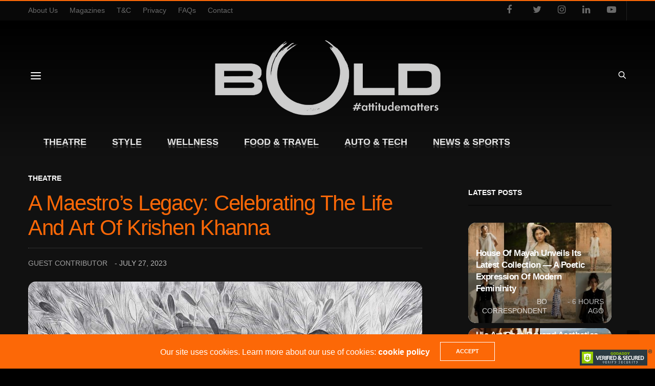

--- FILE ---
content_type: text/html; charset=UTF-8
request_url: https://boldoutline.in/a-maestros-legacy-celebrating-the-life-and-art-of-krishen-khanna.html
body_size: 29893
content:
<!doctype html>
<html lang="en-US">
<head>
	<meta charset="UTF-8">
	<meta name="viewport" content="width=device-width, initial-scale=1, maximum-scale=1, viewport-fit=cover">
	<link rel="profile" href="https://gmpg.org/xfn/11">
	<meta name='robots' content='index, follow, max-image-preview:large, max-snippet:-1, max-video-preview:-1' />

	<!-- This site is optimized with the Yoast SEO plugin v22.3 - https://yoast.com/wordpress/plugins/seo/ -->
	<title>A Maestro&#039;s Legacy: Celebrating The Life and Art of Krishen Khanna - Bold Outline : India&#039;s leading Online Lifestyle, Fashion &amp; Travel Magazine.</title>
	<link rel="canonical" href="https://boldoutline.in/a-maestros-legacy-celebrating-the-life-and-art-of-krishen-khanna.html" />
	<meta property="og:locale" content="en_US" />
	<meta property="og:type" content="article" />
	<meta property="og:title" content="A Maestro&#039;s Legacy: Celebrating The Life and Art of Krishen Khanna - Bold Outline : India&#039;s leading Online Lifestyle, Fashion &amp; Travel Magazine." />
	<meta property="og:description" content="By Sneha Gautam, Senior Vice President at AstaGuru Auction House With an illustrious career spanning several decades, Khanna&#8217;s artistic journey has been marked by a profound exploration of diverse themes, capturing the essence of Indian culture, history, and human experiences. His remarkable oeuvre is a fascinating voyage through his life and the significant themes that&hellip;" />
	<meta property="og:url" content="https://boldoutline.in/a-maestros-legacy-celebrating-the-life-and-art-of-krishen-khanna.html" />
	<meta property="og:site_name" content="Bold Outline : India&#039;s leading Online Lifestyle, Fashion &amp; Travel Magazine." />
	<meta property="article:publisher" content="https://www.facebook.com/boldoutlinemag/" />
	<meta property="article:published_time" content="2023-07-27T09:04:34+00:00" />
	<meta property="article:modified_time" content="2023-07-27T11:26:59+00:00" />
	<meta property="og:image" content="https://boldoutline.in/wp-content/uploads/2023/07/Social-cover-49.jpg" />
	<meta property="og:image:width" content="1200" />
	<meta property="og:image:height" content="630" />
	<meta property="og:image:type" content="image/jpeg" />
	<meta name="author" content="Guest Contributor" />
	<meta name="twitter:card" content="summary_large_image" />
	<meta name="twitter:image" content="https://boldoutline.in/wp-content/uploads/2023/07/Social-cover-49.jpg" />
	<meta name="twitter:creator" content="@boldoutlinemag" />
	<meta name="twitter:site" content="@boldoutlinemag" />
	<meta name="twitter:label1" content="Written by" />
	<meta name="twitter:data1" content="Guest Contributor" />
	<meta name="twitter:label2" content="Est. reading time" />
	<meta name="twitter:data2" content="3 minutes" />
	<script type="application/ld+json" class="yoast-schema-graph">{"@context":"https://schema.org","@graph":[{"@type":"WebPage","@id":"https://boldoutline.in/a-maestros-legacy-celebrating-the-life-and-art-of-krishen-khanna.html","url":"https://boldoutline.in/a-maestros-legacy-celebrating-the-life-and-art-of-krishen-khanna.html","name":"A Maestro's Legacy: Celebrating The Life and Art of Krishen Khanna - Bold Outline : India&#039;s leading Online Lifestyle, Fashion &amp; Travel Magazine.","isPartOf":{"@id":"https://boldoutline.in/#website"},"primaryImageOfPage":{"@id":"https://boldoutline.in/a-maestros-legacy-celebrating-the-life-and-art-of-krishen-khanna.html#primaryimage"},"image":{"@id":"https://boldoutline.in/a-maestros-legacy-celebrating-the-life-and-art-of-krishen-khanna.html#primaryimage"},"thumbnailUrl":"https://boldoutline.in/wp-content/uploads/2023/07/Web-cover-50.jpg","datePublished":"2023-07-27T09:04:34+00:00","dateModified":"2023-07-27T11:26:59+00:00","author":{"@id":"https://boldoutline.in/#/schema/person/bfc52d373406bf50ba92ba34567e9fe7"},"breadcrumb":{"@id":"https://boldoutline.in/a-maestros-legacy-celebrating-the-life-and-art-of-krishen-khanna.html#breadcrumb"},"inLanguage":"en-US","potentialAction":[{"@type":"ReadAction","target":["https://boldoutline.in/a-maestros-legacy-celebrating-the-life-and-art-of-krishen-khanna.html"]}]},{"@type":"ImageObject","inLanguage":"en-US","@id":"https://boldoutline.in/a-maestros-legacy-celebrating-the-life-and-art-of-krishen-khanna.html#primaryimage","url":"https://boldoutline.in/wp-content/uploads/2023/07/Web-cover-50.jpg","contentUrl":"https://boldoutline.in/wp-content/uploads/2023/07/Web-cover-50.jpg","width":1500,"height":1055},{"@type":"BreadcrumbList","@id":"https://boldoutline.in/a-maestros-legacy-celebrating-the-life-and-art-of-krishen-khanna.html#breadcrumb","itemListElement":[{"@type":"ListItem","position":1,"name":"Home","item":"https://boldoutline.in/"},{"@type":"ListItem","position":2,"name":"A Maestro&#8217;s Legacy: Celebrating The Life and Art of Krishen Khanna"}]},{"@type":"WebSite","@id":"https://boldoutline.in/#website","url":"https://boldoutline.in/","name":"Bold Outline : India&#039;s leading Online Lifestyle, Fashion &amp; Travel Magazine.","description":"#ATTITUDE MATTERS","potentialAction":[{"@type":"SearchAction","target":{"@type":"EntryPoint","urlTemplate":"https://boldoutline.in/?s={search_term_string}"},"query-input":"required name=search_term_string"}],"inLanguage":"en-US"},{"@type":"Person","@id":"https://boldoutline.in/#/schema/person/bfc52d373406bf50ba92ba34567e9fe7","name":"Guest Contributor","image":{"@type":"ImageObject","inLanguage":"en-US","@id":"https://boldoutline.in/#/schema/person/image/","url":"https://secure.gravatar.com/avatar/d295c61ed895cbd915feabefa0fa8ebc1ef969c03df138b5edd0f2e893b54307?s=96&d=mm&r=g","contentUrl":"https://secure.gravatar.com/avatar/d295c61ed895cbd915feabefa0fa8ebc1ef969c03df138b5edd0f2e893b54307?s=96&d=mm&r=g","caption":"Guest Contributor"},"sameAs":["http://boldoutline.in"],"url":"https://boldoutline.in/author/guest-contributor"}]}</script>
	<!-- / Yoast SEO plugin. -->


<link rel='dns-prefetch' href='//cdn.plyr.io' />
<link rel="alternate" type="application/rss+xml" title="Bold Outline : India&#039;s leading Online Lifestyle, Fashion &amp; Travel Magazine. &raquo; Feed" href="https://boldoutline.in/feed" />
<link rel="alternate" type="application/rss+xml" title="Bold Outline : India&#039;s leading Online Lifestyle, Fashion &amp; Travel Magazine. &raquo; Comments Feed" href="https://boldoutline.in/comments/feed" />
<link rel="alternate" type="application/rss+xml" title="Bold Outline : India&#039;s leading Online Lifestyle, Fashion &amp; Travel Magazine. &raquo; A Maestro&#8217;s Legacy: Celebrating The Life and Art of Krishen Khanna Comments Feed" href="https://boldoutline.in/a-maestros-legacy-celebrating-the-life-and-art-of-krishen-khanna.html/feed" />
<link rel="alternate" title="oEmbed (JSON)" type="application/json+oembed" href="https://boldoutline.in/wp-json/oembed/1.0/embed?url=https%3A%2F%2Fboldoutline.in%2Fa-maestros-legacy-celebrating-the-life-and-art-of-krishen-khanna.html" />
<link rel="alternate" title="oEmbed (XML)" type="text/xml+oembed" href="https://boldoutline.in/wp-json/oembed/1.0/embed?url=https%3A%2F%2Fboldoutline.in%2Fa-maestros-legacy-celebrating-the-life-and-art-of-krishen-khanna.html&#038;format=xml" />
<style id='wp-img-auto-sizes-contain-inline-css' type='text/css'>
img:is([sizes=auto i],[sizes^="auto," i]){contain-intrinsic-size:3000px 1500px}
/*# sourceURL=wp-img-auto-sizes-contain-inline-css */
</style>
<style id='wp-emoji-styles-inline-css' type='text/css'>

	img.wp-smiley, img.emoji {
		display: inline !important;
		border: none !important;
		box-shadow: none !important;
		height: 1em !important;
		width: 1em !important;
		margin: 0 0.07em !important;
		vertical-align: -0.1em !important;
		background: none !important;
		padding: 0 !important;
	}
/*# sourceURL=wp-emoji-styles-inline-css */
</style>
<link rel='stylesheet' id='thb-fa-css' href='https://boldoutline.in/wp-content/themes/goodlife-wp/assets/css/font-awesome.min.css?ver=4.7.0' media='all' />
<link rel='stylesheet' id='thb-app-css' href='https://boldoutline.in/wp-content/themes/goodlife-wp/assets/css/app.css?ver=4.6.0' media='all' />
<style id='thb-app-inline-css' type='text/css'>
body {font-family:Karla;}h1, h2, h3, h4, h5, h6 {font-family:Poppins;}.subheader {background-color: !important;}.subheader.dark ul > li .sub-menu,.subheader.light ul > li .sub-menu {background:;}.subheader ul {}@media only screen and (min-width:48.063em) {.header {}}.header {background-color: !important;}@media only screen and (min-width:64.063em) {.header .logo .logoimg {max-height:10em;}}@media only screen and (max-width:64.063em) {.header .logo .logoimg {max-height:50;}}@media only screen and (min-width:64.063em) {.subheader.fixed .logo .logolink .logoimg {max-height:50px;}}.menu-holder.style1.dark {background-color: !important;}#mobile-menu {background-color: !important;}a:hover, .menu-holder ul li.menu-item-mega-parent .thb_mega_menu_holder .thb_mega_menu li.active a,.menu-holder ul li.sfHover > a, .subcategory_container .thb-sibling-categories li a:hover,label small, .more-link, .comment-respond .comment-reply-title small a, .btn.accent-transparent, .button.accent-transparent, input[type=submit].accent-transparent, .category_title.search span, .video_playlist .video_play.video-active .post-title h6, .menu-holder.dark ul li .sub-menu a:hover, .menu-holder.dark ul.sf-menu > li > a:hover, .post .post-bottom-meta a:hover,.thb-title-color-hover .post .post-title .entry-title a:hover,.btn.accent-border, .button.accent-border, input[type=submit].accent-border {color:#fc6807;}ul.point-list li:before, ol.point-list li:before, .post .article-tags .tags-title, .post.post-overlay .post-gallery .counts,.post-review ul li .progress span, .post-review .average, .category-title.style1 .category-header, .widget.widget_topreviews .style1 li .progress, .btn.black:hover, .button.black:hover, input[type=submit].black:hover, .btn.white:hover, .button.white:hover, input[type=submit].white:hover, .btn.accent:hover, .button.accent:hover, input[type=submit].accent:hover, .btn.accent-transparent:hover, .button.accent-transparent:hover, input[type=submit].accent-transparent:hover, #scroll_totop:hover, .subheader.fixed > .row .progress, #mobile-menu.style2, .thb-cookie-bar,.btn.accent-fill, .button.accent-fill, input[type=submit].accent-fill {background-color:#fc6807;}.plyr__control--overlaid,.plyr--video .plyr__control.plyr__tab-focus, .plyr--video .plyr__control:hover, .plyr--video .plyr__control[aria-expanded=true] {background:#fc6807;}.plyr--full-ui input[type=range] {color:#fc6807;}.menu-holder ul li.menu-item-mega-parent .thb_mega_menu_holder, .btn.black:hover, .button.black:hover, input[type=submit].black:hover, .btn.accent, .button.accent, input[type=submit].accent, .btn.white:hover, .button.white:hover, input[type=submit].white:hover, .btn.accent:hover, .button.accent:hover, input[type=submit].accent:hover, .btn.accent-transparent, .button.accent-transparent, input[type=submit].accent-transparent,.quick_search .quick_searchform,.btn.accent-border, .button.accent-border, input[type=submit].accent-border,.btn.accent-fill, .button.accent-fill, input[type=submit].accent-fill {border-color:#fc6807;}.btn.accent-fill:hover, .button.accent-fill:hover, input[type=submit].accent-fill:hover {border-color:#e86006;background-color:#e86006;}.quick_search .quick_searchform input[type="submit"] {background:rgba(252,104,7, .1);}.quick_search .quick_searchform:after {border-bottom-color:#fc6807;}.quick_search .quick_searchform input[type="submit"]:hover {background:rgba(252,104,7, .2);}.post .article-tags .tags-title:after {border-left-color:#fc6807;}.rtl .post .article-tags .tags-title:after {border-right-color:#fc6807;}.circle_rating .circle_perc {stroke:#fc6807;}.header .quick_search.active .quick_search_icon,.menu-right-content .quick_search.active .quick_search_icon,.post .post-bottom-meta a:hover .comment_icon,.btn.accent-border .thb-next-arrow,.button.accent-border .thb-next-arrow,input[type=submit].accent-border .thb-next-arrow,.btn.accent-transparent .thb-next-arrow,.button.accent-transparent .thb-next-arrow,input[type=submit].accent-transparent .thb-next-arrow {fill:#fc6807;}.post .post-content p a {border-color:#ff9c0b;-moz-box-shadow:inset 0 -5px 0 #ff9c0b;-webkit-box-shadow:inset 0 -5px 0 #ff9c0b;box-shadow:inset 0 -5px 0 #ff9c0b;}.post.carousel-listing.slick-current:after {-moz-box-shadow:inset 0 4px 0 0 #fc6807;-webkit-box-shadow:inset 0 4px 0 0 #fc6807;box-shadow:inset 0 4px 0 0 #fc6807;}.post .post-content p a:hover {background:#ff9c0b;}.subheader.fixed > .row .progress {background:#fc6807;}.post .widget.title-style1 .widget_title > strong {color:#fc6807;}.post .widget.title-style2 .widget_title > strong {background-color:#fc6807;}.post .widget .widget_title {border-color:#fc6807;}#footer.dark .widget.title-style1 .widget_title > strong,#footer .widget.title-style1 .widget_title > strong {color:#fc6807;}#footer.dark .widget.title-style2 .widget_title > strong,#footer .widget.title-style2 .widget_title > strong {background-color:#fc6807;}#footer.dark .widget .widget_title,#footer .widget .widget_title {border-color:rgba(252,104,7, .55);}.quick_search .quick_searchform {border-color:#fc6807;}.quick_search .quick_searchform input[type="submit"] {background:rgba(252,104,7, .1);}.quick_search .quick_searchform:after {border-bottom-color:#fc6807;}.quick_search .quick_searchform input[type="submit"]:hover {background:rgba(252,104,7, .2);}input[type="submit"],submit,.button,.btn {}.post .post-bottom-meta {}.post .post-category {}.widget > strong {}h1,.h1 {}h2 {}h3 {}h4 {}h5 {}h6 {}.post .post-title h1 {}.menu-holder ul.sf-menu > li > a {}.menu-holder ul.sf-menu > li > a {}.menu-holder ul li .sub-menu li a,.menu-holder ul li.menu-item-mega-parent .thb_mega_menu_holder .thb_mega_menu li > a {}.menu-holder ul li .sub-menu li a,.menu-holder ul li.menu-item-mega-parent .thb_mega_menu_holder .thb_mega_menu li > a {}.mobile-menu li a {}.mobile-menu li a {}.mobile-menu .sub-menu li a {}.mobile-menu .sub-menu li a {}.header .menu-holder ul.sf-menu > li.menu-item-category-8521 > a:hover,.menu-holder.style1 ul.sf-menu > li.menu-item-category-8521 > a:hover,.menu-holder ul li.menu-item-mega-parent .thb_mega_menu_holder .thb_mega_menu li.menu-item-category-8521 > a:hover,.menu-holder ul li.menu-item-mega-parent .thb_mega_menu_holder .thb_mega_menu li.menu-item-category-8521.active > a,.menu-holder ul li .sub-menu li.menu-item-category-8521 > a:hover,.post .single_category_title.category-link-8521 {color:#ffdc00;}.menu-holder ul.sf-menu > li.menu-item-category-8521 > a + .thb_mega_menu_holder {border-color:#ffdc00;}.post .single_category_title.category-boxed-link-8521.boxed-link,.category_title.cat-8521:before,.category-title.style1 .category-header.cat-8521,.category_title.style3.cat-8521 h4:before {background-color:#ffdc00;}.post.carousel-style2[data-catid="8521"]:hover {background-color:#ffdc00;}.header .menu-holder ul.sf-menu > li.menu-item-category-20 > a:hover,.menu-holder.style1 ul.sf-menu > li.menu-item-category-20 > a:hover,.menu-holder ul li.menu-item-mega-parent .thb_mega_menu_holder .thb_mega_menu li.menu-item-category-20 > a:hover,.menu-holder ul li.menu-item-mega-parent .thb_mega_menu_holder .thb_mega_menu li.menu-item-category-20.active > a,.menu-holder ul li .sub-menu li.menu-item-category-20 > a:hover,.post .single_category_title.category-link-20 {color:#f94a00;}.menu-holder ul.sf-menu > li.menu-item-category-20 > a + .thb_mega_menu_holder {border-color:#f94a00;}.post .single_category_title.category-boxed-link-20.boxed-link,.category_title.cat-20:before,.category-title.style1 .category-header.cat-20,.category_title.style3.cat-20 h4:before {background-color:#f94a00;}.post.carousel-style2[data-catid="20"]:hover {background-color:#f94a00;}.category-title.style1 .category-header.cat-20 {background-image:url();}.header .menu-holder ul.sf-menu > li.menu-item-category-185 > a:hover,.menu-holder.style1 ul.sf-menu > li.menu-item-category-185 > a:hover,.menu-holder ul li.menu-item-mega-parent .thb_mega_menu_holder .thb_mega_menu li.menu-item-category-185 > a:hover,.menu-holder ul li.menu-item-mega-parent .thb_mega_menu_holder .thb_mega_menu li.menu-item-category-185.active > a,.menu-holder ul li .sub-menu li.menu-item-category-185 > a:hover,.post .single_category_title.category-link-185 {color:#19baff;}.menu-holder ul.sf-menu > li.menu-item-category-185 > a + .thb_mega_menu_holder {border-color:#19baff;}.post .single_category_title.category-boxed-link-185.boxed-link,.category_title.cat-185:before,.category-title.style1 .category-header.cat-185,.category_title.style3.cat-185 h4:before {background-color:#19baff;}.post.carousel-style2[data-catid="185"]:hover {background-color:#19baff;}.header .menu-holder ul.sf-menu > li.menu-item-category-18 > a:hover,.menu-holder.style1 ul.sf-menu > li.menu-item-category-18 > a:hover,.menu-holder ul li.menu-item-mega-parent .thb_mega_menu_holder .thb_mega_menu li.menu-item-category-18 > a:hover,.menu-holder ul li.menu-item-mega-parent .thb_mega_menu_holder .thb_mega_menu li.menu-item-category-18.active > a,.menu-holder ul li .sub-menu li.menu-item-category-18 > a:hover,.post .single_category_title.category-link-18 {color:#fc3fe9;}.menu-holder ul.sf-menu > li.menu-item-category-18 > a + .thb_mega_menu_holder {border-color:#fc3fe9;}.post .single_category_title.category-boxed-link-18.boxed-link,.category_title.cat-18:before,.category-title.style1 .category-header.cat-18,.category_title.style3.cat-18 h4:before {background-color:#fc3fe9;}.post.carousel-style2[data-catid="18"]:hover {background-color:#fc3fe9;}.category-title.style1 .category-header.cat-18 {background-image:url();}.header .menu-holder ul.sf-menu > li.menu-item-category-17 > a:hover,.menu-holder.style1 ul.sf-menu > li.menu-item-category-17 > a:hover,.menu-holder ul li.menu-item-mega-parent .thb_mega_menu_holder .thb_mega_menu li.menu-item-category-17 > a:hover,.menu-holder ul li.menu-item-mega-parent .thb_mega_menu_holder .thb_mega_menu li.menu-item-category-17.active > a,.menu-holder ul li .sub-menu li.menu-item-category-17 > a:hover,.post .single_category_title.category-link-17 {color:#3855ff;}.menu-holder ul.sf-menu > li.menu-item-category-17 > a + .thb_mega_menu_holder {border-color:#3855ff;}.post .single_category_title.category-boxed-link-17.boxed-link,.category_title.cat-17:before,.category-title.style1 .category-header.cat-17,.category_title.style3.cat-17 h4:before {background-color:#3855ff;}.post.carousel-style2[data-catid="17"]:hover {background-color:#3855ff;}.category-title.style1 .category-header.cat-17 {background-image:url();}.header .menu-holder ul.sf-menu > li.menu-item-category-13836 > a:hover,.menu-holder.style1 ul.sf-menu > li.menu-item-category-13836 > a:hover,.menu-holder ul li.menu-item-mega-parent .thb_mega_menu_holder .thb_mega_menu li.menu-item-category-13836 > a:hover,.menu-holder ul li.menu-item-mega-parent .thb_mega_menu_holder .thb_mega_menu li.menu-item-category-13836.active > a,.menu-holder ul li .sub-menu li.menu-item-category-13836 > a:hover,.post .single_category_title.category-link-13836 {color:#ffffff;}.menu-holder ul.sf-menu > li.menu-item-category-13836 > a + .thb_mega_menu_holder {border-color:#ffffff;}.post .single_category_title.category-boxed-link-13836.boxed-link,.category_title.cat-13836:before,.category-title.style1 .category-header.cat-13836,.category_title.style3.cat-13836 h4:before {background-color:#ffffff;}.post.carousel-style2[data-catid="13836"]:hover {background-color:#ffffff;}.header .menu-holder ul.sf-menu > li.menu-item-category-21 > a:hover,.menu-holder.style1 ul.sf-menu > li.menu-item-category-21 > a:hover,.menu-holder ul li.menu-item-mega-parent .thb_mega_menu_holder .thb_mega_menu li.menu-item-category-21 > a:hover,.menu-holder ul li.menu-item-mega-parent .thb_mega_menu_holder .thb_mega_menu li.menu-item-category-21.active > a,.menu-holder ul li .sub-menu li.menu-item-category-21 > a:hover,.post .single_category_title.category-link-21 {color:#82d350;}.menu-holder ul.sf-menu > li.menu-item-category-21 > a + .thb_mega_menu_holder {border-color:#82d350;}.post .single_category_title.category-boxed-link-21.boxed-link,.category_title.cat-21:before,.category-title.style1 .category-header.cat-21,.category_title.style3.cat-21 h4:before {background-color:#82d350;}.post.carousel-style2[data-catid="21"]:hover {background-color:#82d350;}.category-title.style1 .category-header.cat-21 {background-image:url();}.widget:not(.widget_singlead) {background-color: !important;}[role="main"] .widget.widget_categoryslider .slick-nav {background-color: !important;}#footer {background-color: !important;}#footer .widget.widget_categoryslider .slick-nav {background-color: !important;}.thb-login-form.dark,.thb-login-form {background-color: !important;}#subfooter {background-color: !important;}@media only screen and (min-width:48.063em) {#subfooter .logolink .logoimg {max-height:60px;}}
/*# sourceURL=thb-app-inline-css */
</style>
<link rel='stylesheet' id='style-css' href='https://boldoutline.in/wp-content/themes/goodlife-wp/style.css?ver=4.6.0' media='all' />
<script type="text/javascript" src="https://boldoutline.in/wp-includes/js/jquery/jquery.min.js?ver=3.7.1" id="jquery-core-js"></script>
<script type="text/javascript" src="https://boldoutline.in/wp-includes/js/jquery/jquery-migrate.min.js?ver=3.4.1" id="jquery-migrate-js"></script>
<link rel="https://api.w.org/" href="https://boldoutline.in/wp-json/" /><link rel="alternate" title="JSON" type="application/json" href="https://boldoutline.in/wp-json/wp/v2/posts/66203" /><link rel="EditURI" type="application/rsd+xml" title="RSD" href="https://boldoutline.in/xmlrpc.php?rsd" />
<meta name="generator" content="WordPress 6.9" />
<link rel='shortlink' href='https://boldoutline.in/?p=66203' />
<link rel="pingback" href="https://boldoutline.in/xmlrpc.php"><meta property="fb:pages" content="550092058710517" />
<!-- Global site tag (gtag.js) - Google Analytics -->
<script async src="https://www.googletagmanager.com/gtag/js?id=UA-116214311-1"></script>
<script>
  window.dataLayer = window.dataLayer || [];
  function gtag(){dataLayer.push(arguments);}
  gtag('js', new Date());

  gtag('config', 'UA-116214311-1');
</script>

<!-- Google Tag Manager -->
<script>(function(w,d,s,l,i){w[l]=w[l]||[];w[l].push({'gtm.start':
new Date().getTime(),event:'gtm.js'});var f=d.getElementsByTagName(s)[0],
j=d.createElement(s),dl=l!='dataLayer'?'&l='+l:'';j.async=true;j.src=
'https://www.googletagmanager.com/gtm.js?id='+i+dl;f.parentNode.insertBefore(j,f);
})(window,document,'script','dataLayer','GTM-NR466WQ');</script>
<!-- End Google Tag Manager -->

<script id="mcjs">!function(c,h,i,m,p){m=c.createElement(h),p=c.getElementsByTagName(h)[0],m.async=1,m.src=i,p.parentNode.insertBefore(m,p)}(document,"script","https://chimpstatic.com/mcjs-connected/js/users/8e72037c2c0e45adceb07e17a/da7d992d2157b56f84b60a163.js");</script>

<!-- JSON-LD markup generated by Google Structured Data Markup Helper. -->
<script type="application/ld+json">
{
  "@context" : "http://schema.org",
  "@type" : "Article",
  "name" : "India’s leading Online Lifestyle, Fashion & Travel Magazine. Bold Outline has been catering to a wide range of elite members of the society. Capturing the essence of living a beautiful, meaningful and a healthy lifestyle, we have an array of topics that are used and practiced on everyday basis. We have divided our content into several sub-topics Style, Theatre, Food & Travel, Auto & Tech, News & Sports and Wellness for a better understanding and sorting according to the nature of the content",
  "datePublished" : "2018-11-14",
  "articleBody" : "India’s leading Online Lifestyle, Fashion & Travel Magazine.",
  "url" : "https://boldoutline.in/",
  "publisher" : {
    "@type" : "Organization",
    "name" : "Madhukar Gaddam"
  }
}
</script>
<script>
jQuery('header.style1>div.row>div.small-12.large-8.columns.thb-a').addClass('large-4').removeClass('large-8');
</script>

<script type="text/javascript">
    (function(c,l,a,r,i,t,y){
        c[a]=c[a]||function(){(c[a].q=c[a].q||[]).push(arguments)};
        t=l.createElement(r);t.async=1;t.src="https://www.clarity.ms/tag/"+i;
        y=l.getElementsByTagName(r)[0];y.parentNode.insertBefore(t,y);
    })(window, document, "clarity", "script", "3j9jz1vzvh");
</script>

<script>
document.addEventListener("DOMContentLoaded", function() {
  // Use jQuery without the $ shortcut
  jQuery('header.header.style8').prepend(`
    <video width="100%" height="auto" loop autoplay muted style="position: absolute;width: 100%;height: 100%;top: 0;left: 0;object-fit: cover;z-index: -2;border-radius:0;border: none;">
      <source src="https://boldoutline.in/wp-content/uploads/2025/10/video-glare2.mp4" type="video/mp4">
      <!-- Your browser does not support the video tag. -->
    </video>
  `);
});
</script><link rel="icon" href="https://boldoutline.in/wp-content/uploads/2019/02/bo-fav-100x100.png" sizes="32x32" />
<link rel="icon" href="https://boldoutline.in/wp-content/uploads/2019/02/bo-fav.png" sizes="192x192" />
<link rel="apple-touch-icon" href="https://boldoutline.in/wp-content/uploads/2019/02/bo-fav.png" />
<meta name="msapplication-TileImage" content="https://boldoutline.in/wp-content/uploads/2019/02/bo-fav.png" />
		<style type="text/css" id="wp-custom-css">
			.post .post-content>.row{
	background-color:unset;
}

table:not(.variations):not(.shop_table):not(.group_table) thead, table:not(.variations):not(.shop_table):not(.group_table) tbody, table:not(.variations):not(.shop_table):not(.group_table) tfoot {
    border: 1px solid #555555;
    background-color: #333333;
}
table:not(.variations):not(.shop_table):not(.group_table) tbody tr:nth-child(even){
	    background-color: #444444;
}
.logo img{
	opacity:0.8;
}
.quick_search .quick_searchform {
    border-color: rgba(255, 255, 255, .75);
	border-top-width:5px;
	border-bottom-width:1px;
	border-left-width:2px;
	border-right-width:2px;
    border-radius: 14px;
    background: transparent;
    backdrop-filter: blur(20px) !important;
    -webkit-backdrop-filter: blur(10px) !important;
}
.quick_search .quick_searchform input[type="submit"] {
    background: rgba(255, 255, 255, .75) !important;
	border-radius:0 10px 12px 0 !important;
}
.quick_search .quick_searchform:after {
    border-bottom-color: rgba(255, 255, 255, .75);
}
.quick_search .quick_searchform .s{
	color:#dddddd !important;
}

#mobile-menu{
	    background: rgba(255, 255, 255, 0.15) !important;
    backdrop-filter: blur(10px) !important;
	-webkit-backdrop-filter: blur(10px);
}
.quick_search.active {
    background-color: transparent !important;
}
header.header.style8:before {
    content: "";
    background: red;
    position: absolute;
    top: 0;
    left: 0;
    width: 100%;
    height: 100%;
    background: linear-gradient(to bottom, #11111100, #111111);
	z-index:-1;
}
body.thb-dark-mode-on {
    background: #000000;
}
.subheader{
	border:none !important;
}
.subheader ul>li>a {
    opacity: 0.5;
}
.subheader ul>li>a:hover {
    opacity: 0.9;
}
header .quick_search svg.quick_search_icon{
	fill:#ffffff;
}
.mobile-toggle-holder .mobile-toggle span {
    background: #ffffff;
}
.post.carousel-listing.slick-current:after {
    -moz-box-shadow: inset 0 4px 0 0 #fc6807;
    -webkit-box-shadow: inset 0 4px 0 0 #fc6807;
    box-shadow: 0 1px 20px 5px #fc680780;
    width: 80%;
    margin-left: 10%;
}
.carousel-listing.slick-slide.slick-current.slick-active {
	transition: .25s all ease-in-out;
	transform:scale(0.9);
}
.carousel-listing.slick-slide.slick-current.slick-active {
    background: #ffffff;
    border-radius: 20px;
}
.slick.post-slider.carousel-slider.slick-initialized.slick-slider {
    background-color: #ffffff1f;
    border-radius: 20px;
    padding-top: 5px;
    margin-top: 5px;
    padding-bottom: 5px;
}
header.entry-header > div.row > div.columns
 {
    padding-top: 30px !important;
    padding-bottom: 20px !important;
    background: rgb(0 0 0 / 30%) !important;
    backdrop-filter: blur(5px) !important;
    -webkit-backdrop-filter: blur(5px) !important;
    border-radius: 20px !important;
    border: 1px solid rgba(255, 255, 255, 0.3) !important;
}
.post.post-fashion.slick-slide .post-title-container{
	border-radius: 20px 20px 0 0  !important;
	background: rgb(0 0 0 / 30%) !important;
    backdrop-filter: blur(15px) !important;
    -webkit-backdrop-filter: blur(15px) !important;
	text-shadow: 1px 2px 1px #00000080;
}
.post.post-fashion.slick-slide .post-title-container h1{
	font-size:2rem;
}
header.header.style8 {
    background-color: #111111;
    background-repeat: no-repeat;
    background-position: center;
    background-size: cover;
}
.header.style8 .style8-menu-container {
    border-bottom: none;
}
figure.post-gallery{
    border-radius: 15px !important;
    overflow: hidden !important;
}

[role="main"]>div>div>div,[role="main"]>div>div,[role="main"]>div{
    background:transparent !important;
}
[role="main"] {
    background-color:#111111;
    background-attachment: fixed !important;
    background-repeat: no-repeat !important;
    background-size: cover !important;
    background-position: center;
}

@import url(https://fonts.googleapis.com/css?family=Open + Sans&display=swap);
@import url(https://fonts.googleapis.com/css?family=Playfair + Display:400i&display=swap);
a,
body,
h1,
h2,
h3,
h4,
h5,
h6,
li,
p,
span {
    font-family: "Open Sans", sans-serif !important;
}
h1,
h2,
h3,
h4,
h5,
h6 {
    color: #fc6807 !important;
    font-weight: 500;
}
.newheadad {
    padding: 10px 0;
}
video {
    cursor: pointer !important;
    border-radius: 15px;
    outline: 0;
    border: 2px solid #222;
}
table td,
table th {
    vertical-align: top;
}
.thmcolor {
    color: #fc6807 !important;
}
table {
    font-size: 80% !important;
}
div#popmake-13128 {
    background: #fffbf8 !important;
}
.shake {
    animation: shake-animation 4s ease infinite;
    transform-origin: 50% 50%;
}
.widget ul li {
    padding: 5px 0 !important;
}
.widget.widget_nav_menu ul li a {
    font-size: 12px !important;
}
.footlog {
    opacity: 0.15 !important;
    width: 100% !important;
}
.jeetwrap {
    position: relative;
    padding-bottom: 56.25%;
    padding-top: 25px;
    height: 0;
}
.jeetwrap iframe {
    position: absolute;
    top: 0;
    left: 0;
    width: 100%;
    height: 100%;
}
.category_title.style3 {
    text-align: left !important;
}
.category_title.style3 h4:before {
    background: #e00 !important;
}
.category_title.style3 a {
    font-family: Playfair Display !important;
    font-size: 2em !important;
    opacity: 0.8;
}
.cathead {
    border-left: 5px solid;
    padding-left: 10px;
    color: #fc6807;
}
.cathead a {
    font-family: Playfair Display !important;
    font-size: 1.5em;
    color: #fc6807;
    text-align: left;
}
@keyframes shake-animation {
    0% {
        transform: translate(0, 0);
    }
    1.78571% {
        transform: translate(15px, 0);
    }
    3.57143% {
        transform: translate(0, 0);
    }
    5.35714% {
        transform: translate(15px, 0);
    }
    7.14286% {
        transform: translate(0, 0);
    }
    8.92857% {
        transform: translate(15px, 0);
    }
    10.71429% {
        transform: translate(0, 0);
    }
    100% {
        transform: translate(0, 0);
    }
}
.quick_search {
    transform: scale(0.8) !important;
    margin-top: -8px !important;
    margin-left: 15px !important;
}
#shop-page > div.row,
.thb-shop-title,
.thb_shop_bar,
.woocommerce-ordering {
    display: none !important;
}
.post-content ol li,
.post-content ul li,
body p {
    font-size: 101% !important;
}
.vc_gitem-zone.vc_gitem-zone-c.vc_custom_1419328565352 {
    background-color: transparent !important;
}
.vc_custom_heading.vc_gitem-post-data.vc_gitem-post-data-source-post_excerpt,
.vc_gitem-col .vc_btn3-container {
    display: none !important;
}
.preloader {
    position: fixed;
    top: 0;
    left: 0;
    width: 100%;
    height: 100%;
    background: #fff url(https://boldoutline.in/wp-content/uploads/2019/03/loadx1.gif) no-repeat center;
    z-index: 999;
}
h1.hometitle {
    font-size: 20px;
    letter-spacing: 2px;
    word-spacing: 5px;
    font-weight: 400;
    text-align: center;
    color: #999;
}
h5.homedesc {
    color: #666;
    font-size: 14px !important;
    font-weight: 300 !important;
    word-spacing: 3px !important;
    text-align: center !important;
}
h3 {
    line-height: 1.4 !important;
}
.h4,
h4 {
    font-size: 140% !important;
    line-height: 1.4 !important;
    font-weight: 600 !important;
    letter-spacing: 0.5px !important;
}

.mfp-bg {
    background: rgba(0, 0, 0, 0.9) !important;
}
.menu-item-has-children {
    background: 0 0 !important;
}
.menu-holder ul li .sub-menu li a {
    font-size: 16px !important;
}
.menu-holder ul li .sub-menu {
    padding: 6px 10px !important;
}
.mobile-menu .sub-menu li a {
    font-size: 14px !important;
}
.adsbygoogle {
    display: block !important;
}
#comments {
    display: none !important;
}
.related-posts .related-title {
    margin-top: 50px !important;
}
.gad {
    position: fixed;
    top: 12%;
    text-align: center;
    z-index: 11;
    width: 10%;
    display: none;
}
.gad-left {
    left: 0;
}
.gad-right {
    right: 0;
}
@media only screen and (min-width: 100em) {
    .gad {
        display: block;
    }
}
.post.post-overlay.center-gradient .post-gallery > a:after,
.post.post-overlay.center-title .post-gallery > a:after {
    display: none !important;
}
.post.post-overlay .post-gallery {
    background: #fff !important;
}
.post .post-gallery > a:hover > img {
    opacity: 1 !important;
}
.post.style5:hover .post-gallery>a>img {
    transform: scale(1.1);
    -moz-transform: scale(1.1);
    -webkit-transform: scale(1.1);
    -o-transform: scale(1.1);
    -ms-transform: scale(1.1);
    transition: all 0.25s linear !important;
    -webkit-transition: all 0.25s linear !important;
    -moz-transition: all 0.25s linear !important;
    -o-transition: all 0.25s linear !important;
    -webkit-filter: grayscale(0) brightness(110%) sepia(0) hue-rotate(0) saturate(110%) contrast(1.1);
    filter: grayscale(0) brightness(110%) sepia(0) hue-rotate(0) saturate(110%) contrast(1.1);
}
.post-content.entry-content.small > p {
    line-height: 1.4 !important;
    font-size: 110% !important;
}
h5 {
    font-size: 120% !important;
    line-height: 1.4 !important;
    font-weight: 600 !important;
}
.instagram-media .Caption,
.instagram-media .Feedback,
.instagram-media .Footer,
.instagram-media .SocialProof {
    display: none !important;
}
#siteseal {
    position: fixed !important;
    bottom: 0;
    left: 0;
    z-index: 99999;
}
.menu-holder ul {
    padding: 0 20px;
    border-radius: 2px;
}
.post.post-fashion .post-gallery > a {
    background: #f5f5f5 !important;
}
#wrapper[role="main"] {
    min-height: 60vh !important;
}
.pum-theme-1822 .pum-title,
.pum-theme-lightbox .pum-title {
    text-align: center !important;
    padding-bottom: 20px !important;
    font-size: 1.5em !important;
}
h2.wpb_heading {
    font-size: 20px !important;
    font-weight: 600 !important;
}
#authorpage span {
    display: none !important;
}
.menu-footer-menu-container a {
    text-transform: uppercase !important;
}
.post .post-content p a {
    box-shadow: none !important;
}
.post .post-content p a:hover {
    color: #fff !important;
}
.post.post-fashion figure header a {
    font-weight: 500 !important;
}
.author-content a > i {
    display: none !important;
}
h3,
h6 {
    font-weight: 500 !important;
}
header.entry-header > div.row > div.columns {
    background: linear-gradient(to right, rgba(24, 24, 24, 0.6), transparent);
    background: -webkit-linear-gradient(to right, rgba(24, 24, 24, 0.6), transparent);
    background: -moz-linear-gradient(to right, rgba(24, 24, 24, 0.6), transparent);
    background: -ms-linear-gradient(to right, rgba(24, 24, 24, 0.6), transparent);
    background: -o-linear-gradient(to right, rgba(24, 24, 24, 0.6), transparent);
    padding-bottom: 10px;
}
.hideme,
header.entry-header div.hide {
    display: none !important;
}
.header.style4,
.header.style5 {
    background: #fff;
}
.menu-holder.style7 .mobile-toggle-holder {
    border-right: none !important;
}
.thb-blockgrid.style2 .post-bottom-meta .time {
    color: #fff !important;
}
#mc_embed_signup #mc-embedded-subscribe-form input.mce_inline_error {
    border: none !important;
    border-bottom: 1px solid #fff !important;
}
.post-content ol li,
.post-content ul li {
    margin-bottom: 20px !important;
}
.pum-theme-default-theme {
    background-color: rgba(96, 125, 139, 0.8) !important;
}
#mc_embed_signup {
    background: #ccc !important;
    background: -webkit-linear-gradient(to right, #ccc, #111) !important;
    background: -moz-linear-gradient(to right, #ccc, #111) !important;
    background: -o-linear-gradient(to right, #ccc, #111) !important;
    background: linear-gradient(to right, #ccc, #111) !important;
    border-radius: 5px;
    -webkit-border-radius: 5px;
    -moz-border-radius: 5px;
    -o-border-radius: 5px;
}
#mc_embed_signup .mc-field-group label {
    font-weight: 500 !important;
    font-size: 16px !important;
    color: rgba(0, 0, 0, 0.7) !important;
}
#mc-embedded-subscribe {
    background-color: #444 !important;
}
.pswp__bg {
    background: rgba(0, 0, 0, 0.85) !important;
}
.vc_general.vc_btn3:focus,
.vc_general.vc_btn3:hover {
    color: #fff !important;
}
.vc_btn3-style-gradient {
    box-shadow: 0 5px 20px -3px rgba(34, 34, 34, 0.5) !important;
    -moz-box-shadow: 0 5px 20px -3px rgba(34, 34, 34, 0.5) !important;
    -o-box-shadow: 0 5px 20px -3px rgba(34, 34, 34, 0.5) !important;
    -webkit-box-shadow: 0 5px 20px -3px rgba(34, 34, 34, 0.5) !important;
}
.slick-nav {
    box-shadow: 0 0 18px 3px #fff;
    -webkit-box-shadow: 0 0 18px 3px #fff;
    -moz-box-shadow: 0 0 18px 3px #fff;
    -o-box-shadow: 0 0 18px 3px #fff;
    border: 1px solid #ccc;
    -webkit-border: 1px solid #ccc;
    -moz-border: 1px solid #ccc;
    -o-border: 1px solid #ccc;
}
.authorpage {
    background: #f5f5f5 !important;
    box-shadow: 0 15px 5px -10px #eee;
    -moz-box-shadow: 0 15px 5px -10px #eee;
    -o-box-shadow: 0 15px 5px -10px #eee;
}
.authorpage h4,
.authorpage h5 a {
    color: #9c27b0 !important;
    font-weight: 500 !important;
}
.authorpage span {
    background: #bbb !important;
    font-weight: 500 !important;
}
header .mobile-toggle > i {
    font-size: 1.6em;
}
header .quick_search svg.quick_search_icon {
    height: 20px !important;
}
.subheader ul > li.social_links_style2 > a .fa {
    font-size: 1.3em;
}
.subheader ul > li a {
    font-size: 14px;
}
.gallery .gallery-item .gallery-caption {
    display: block;
    margin-left: 10px;
    margin-bottom: 20px;
}
.gallery .gallery-item {
    vertical-align: top;
}
.post-content-container img {
    border-radius: 4px;
    -webkit-border-radius: 4px;
    -moz-border-radius: 4px;
    -webkit-box-shadow: 0 0 5px -2px rgba(0, 0, 0, 0.2);
    -moz-box-shadow: 0 0 5px -2px rgba(0, 0, 0, 0.2);
    box-shadow: 0 0 5px -2px rgba(0, 0, 0, 0.2);
}
.psgal figure figcaption {
    color: #222;
}
ol.flex-control-nav {
    display: none !important;
}
.vc_carousel-control {
    background: #fff !important;
    padding: 20px !important;
    border-radius: 4px;
    -webkit-border-radius: 4px;
    -moz-border-radius: 4px;
    -o-border-radius: 4px;
    opacity: 0.75 !important;
    box-shadow: 0 0 10px 2px #777 !important;
}
.vc_images_carousel {
    width: 100% !important;
}
#subfooter .subfooter-menu-holder {
    padding: 10px;
}
.subfooter-menu-holder > p {
    font-size: 12px !important;
    font-weight: 500 !important;
}
#footer {
    padding-bottom: 0;
    z-index: 12;
}
.post-slider .slick-slide > article {
    height: 42.3vw;
}
.post-slider .slick-slide > article > figure.post-gallery > a {
    opacity: 0;
}
.post.post-overlay.post-slider-style4 .post-gallery .post-title .btn:hover {
    margin-top: 40px;
}
.menu-item-has-children {
    background: #ffb648;
}

.subcategory_container {
    display: none;
}
.header.style2 .logo .logolink {
    padding: 0 !important;
}
#subfooter .logolink {
    margin-bottom: 25px !important;
    display: none !important;
}
#footer.dark {
    background: #111 !important;
}
.widget {
    background: 0 0 !important;
}
.menu-holder ul.sf-menu > li > a {
    font-size: 18px !important;
	margin:0 10px;
	opacity:0.9;
	text-shadow:0px 6px 0px rgba(255,255,255,0.2);
}
.menu-holder ul.sf-menu > li > a:hover {
	text-shadow:1px 1px 1px rgba(255,255,255,1);
}

#wrapper #content-container .click-capture {
    background: rgba(0, 0, 0, 0.8) !important;
}
.post .post-gallery {
    background: #f5f5f5;
}
aside.post-bottom-meta strong,
aside.post-bottom-meta time {
    display: block !important;
}
aside.post-bottom-meta strong {
    margin-right: 10px !important;
}
aside.post-bottom-meta span.comment {
    display: none !important;
}
header.post-title .post-bottom-meta,
header.post-title strong.author a {
    font-size: 14px !important;
    color: #607d8b;
}
.mobile-share-holder small-2 i.fa {
    font-size: 25px !important;
}
.jeetwrap {
    position: relative;
    padding-bottom: 56.25%;
    padding-top: 25px;
    height: 0;
}
.jeetwrap iframe {
    position: absolute;
    top: 0;
    left: 0;
    width: 100%;
    height: 100%;
}
.header.style2 .menu-holder {
    border-bottom: 1px solid transparent !important;
    border-top: 1px solid transparent !important;
}
.post.post-overlay.post-slider-style4 .post-gallery .post-title a {
    text-shadow: 3px 2px 2px rgba(0, 0, 0, 0.5);
    text-transform: capitalize !important;
}
.post.post-overlay.post-slider-style4 .post-gallery .post-title .btn {
    font-size: 16px;
}
.entry-title {
    text-transform: capitalize !important;
}
.mmenulogo {
    max-height: 120px;
    margin-top: 50px;
}
.vc_custom_1524554629477 {
    background-color: #fff;
}
.quick_search .searchform .s {
    background-color: #f5f5f5;
    font-size: 14px;
    border: none;
    border-radius: 10px;
    -moz-border-radius: 10px;
    -o-border-radius: 10px;
    color: #03a9f4;
    letter-spacing: 0.5px;
}
@media only screen and (min-width: 64.063em) {
    .header.style2 .logo .logolink {
        padding: 0 !important;
    }
    .mobile-icon-holder,
    .mobile-share-holder {
        display: block !important;
    }
    .quick_search.quick_search.active {
        background-color: #f5f5f5;
        border-radius: 10px;
        -moz-border-radius: 10px;
        -o-border-radius: 10px;
    }
    h4 {
        font-size: 150%;
    }
    .post-fashion .post .post-title h1 {
        font-size: 34px !important;
    }
}
.post.post-fashion .post-title-container {
    background: rgba(255, 255, 255, 0.8) !important;
}
.post .post-bottom-meta {
    color: #bbb !important;
    font-size: 14px !important;
}
.post .single_category_title {
    font-size: 14px !important;
}
.post.post-fashion.offset-title.capital-title .post-gallery > a {
    height: auto !important;
}
@media only screen and (max-width: 40em) {
    .post.post-fashion.offset-title.capital-title .post-gallery > a {
        height: 64vw !important;
    }
    .widget .widget_title > strong {
        display: block !important;
    }
    #footer .widget,
    #footer .widget .widget_title {
        text-align: center !important;
    }
    body.home .post .post-content>.row>.wpb_column>.vc_column-inner>.wpb_wrapper>.row.posts>div:nth-child(3) {
    flex: 0 0 100% !important;
    max-width: 100% !important;
    }
}
.slick-list.draggable {
    height: auto !important;
}
@media only screen and (max-width: 64.063em) {
    .header .logo .logoimg {
        max-height: 80px;
    }
}
@media only screen and (min-width: 48.063em) {
    .post.pageskin {
        padding: 15px !important;
    }
}
@media only screen and (min-width: 100em) {
    .post-slider.post-slider-style3 .post .post-title h1 {
        font-size: 40px !important;
    }
}
@media only screen and (min-width: 80em) {
    .post-slider.post-slider-style3 .post .post-title h1 {
        font-size: 30px !important;
    }
}
@media only screen and (min-width: 40em) {
    .post.post-fashion.offset-title .post-title-container {
        bottom: 0 !important;
    }
    .post.post-fashion .post-title-container {
        padding: 10px 10px 0 10px !important;
    }
    .post-fashion .post .post-title h1 {
        font-size: 34px !important;
    }
    .post.post-fashion.offset-title.capital-title {
        margin-bottom: 30px !important;
    }
    #scroll_totop {
        bottom: 50px !important;
    }
}
#wrapper.open-menu #content-container {
    -webkit-transform: scale(1);
    transform: scale(1);
}
@media only screen and (min-width: 48.063em) {
    #wrapper.open-menu #content-container {
        -webkit-transform: scale(1);
        transform: scale(1);
    }
}
@media screen and (min-width: 783px) {
    .admin-bar #mobile-menu {
        padding-top: 75px !important;
    }
}
div#popmake-17621 {
    background: #ffd9bf;
    opacity: 0.9 !important;
}
button.pum-close.popmake-close {
    background-color: rgba(0, 0, 0, 0.33) !important;
}
figcaption.wp-caption-text.gallery-caption {
    font-size: 11px;
}
ul.sf-menu.right-menu {
    color: #fff !important;
}
li#menu-item-31177 {
    background-color: rgba(0, 0, 0, 0.25) !important;
}
ul#menu-top-menu > li {
    padding: 5px 10px !important;
}
ul#menu-top-menu {
    width: 100% !important;
    box-shadow: 0 5px 15px -5px #999;
    outline: 0;
}
.secondary-holder .secondary-toggle {
    box-shadow: 0 2px 2px 5px #fc6807;
    background-color: #fc6807;
    cursor: pointer;
}
.secondary-holder .secondary-toggle span {
    background: #fff !important;
}
a.logo amp-img {
    display: none !important;
}
span.woocommerce-Price-amount.amount {
    margin-right: 20px;
}
p.product.woocommerce.add_to_cart_inline {
    border: none !important;
    padding: 12px;
    padding-left: 23px;
    box-shadow: 0 5px 15px -5px #999;
    -webkit-box-shadow: 0 5px 15px -5px #999;
    -moz-box-shadow: 0 5px 15px -5px #999;
    -o-box-shadow: 0 5px 15px -5px #999;
}
.fa-facebook:before,
.fa-linkedin:before,
.fa-twitter:before,
.social-networks a .icon-google-plus:after {
    position: relative;
    top: 0;
    right: 0;
    bottom: 0;
    background-color: transparent;
    width: auto;
    height: auto;
    padding: 9px;
}
figure.post-gallery > a {
    border-radius: 15px !important;
}
.post .post-gallery {
    background: transparent !important;
}
.post.style5 {
    box-shadow: 0px 5px 15px -5px rgb(0 0 0 / 0.25);
    padding: 15px;
    border-radius: 15px;
}
.share-article-vertical .social {
    border-radius: 50%;
    margin-bottom: 10px;
    color: #fff;
    background: url(https://boldoutline.in/wp-content/uploads/2018/05/favicon-BO.png) no-repeat center / contain;
    border: none;
}

ul#menu-navigation-1.sf-menu.style2 {
    margin: auto;
}		</style>
		<noscript><style> .wpb_animate_when_almost_visible { opacity: 1; }</style></noscript><style id='global-styles-inline-css' type='text/css'>
:root{--wp--preset--aspect-ratio--square: 1;--wp--preset--aspect-ratio--4-3: 4/3;--wp--preset--aspect-ratio--3-4: 3/4;--wp--preset--aspect-ratio--3-2: 3/2;--wp--preset--aspect-ratio--2-3: 2/3;--wp--preset--aspect-ratio--16-9: 16/9;--wp--preset--aspect-ratio--9-16: 9/16;--wp--preset--color--black: #000000;--wp--preset--color--cyan-bluish-gray: #abb8c3;--wp--preset--color--white: #ffffff;--wp--preset--color--pale-pink: #f78da7;--wp--preset--color--vivid-red: #cf2e2e;--wp--preset--color--luminous-vivid-orange: #ff6900;--wp--preset--color--luminous-vivid-amber: #fcb900;--wp--preset--color--light-green-cyan: #7bdcb5;--wp--preset--color--vivid-green-cyan: #00d084;--wp--preset--color--pale-cyan-blue: #8ed1fc;--wp--preset--color--vivid-cyan-blue: #0693e3;--wp--preset--color--vivid-purple: #9b51e0;--wp--preset--color--thb-accent: #fc6807;--wp--preset--gradient--vivid-cyan-blue-to-vivid-purple: linear-gradient(135deg,rgb(6,147,227) 0%,rgb(155,81,224) 100%);--wp--preset--gradient--light-green-cyan-to-vivid-green-cyan: linear-gradient(135deg,rgb(122,220,180) 0%,rgb(0,208,130) 100%);--wp--preset--gradient--luminous-vivid-amber-to-luminous-vivid-orange: linear-gradient(135deg,rgb(252,185,0) 0%,rgb(255,105,0) 100%);--wp--preset--gradient--luminous-vivid-orange-to-vivid-red: linear-gradient(135deg,rgb(255,105,0) 0%,rgb(207,46,46) 100%);--wp--preset--gradient--very-light-gray-to-cyan-bluish-gray: linear-gradient(135deg,rgb(238,238,238) 0%,rgb(169,184,195) 100%);--wp--preset--gradient--cool-to-warm-spectrum: linear-gradient(135deg,rgb(74,234,220) 0%,rgb(151,120,209) 20%,rgb(207,42,186) 40%,rgb(238,44,130) 60%,rgb(251,105,98) 80%,rgb(254,248,76) 100%);--wp--preset--gradient--blush-light-purple: linear-gradient(135deg,rgb(255,206,236) 0%,rgb(152,150,240) 100%);--wp--preset--gradient--blush-bordeaux: linear-gradient(135deg,rgb(254,205,165) 0%,rgb(254,45,45) 50%,rgb(107,0,62) 100%);--wp--preset--gradient--luminous-dusk: linear-gradient(135deg,rgb(255,203,112) 0%,rgb(199,81,192) 50%,rgb(65,88,208) 100%);--wp--preset--gradient--pale-ocean: linear-gradient(135deg,rgb(255,245,203) 0%,rgb(182,227,212) 50%,rgb(51,167,181) 100%);--wp--preset--gradient--electric-grass: linear-gradient(135deg,rgb(202,248,128) 0%,rgb(113,206,126) 100%);--wp--preset--gradient--midnight: linear-gradient(135deg,rgb(2,3,129) 0%,rgb(40,116,252) 100%);--wp--preset--font-size--small: 13px;--wp--preset--font-size--medium: 20px;--wp--preset--font-size--large: 36px;--wp--preset--font-size--x-large: 42px;--wp--preset--spacing--20: 0.44rem;--wp--preset--spacing--30: 0.67rem;--wp--preset--spacing--40: 1rem;--wp--preset--spacing--50: 1.5rem;--wp--preset--spacing--60: 2.25rem;--wp--preset--spacing--70: 3.38rem;--wp--preset--spacing--80: 5.06rem;--wp--preset--shadow--natural: 6px 6px 9px rgba(0, 0, 0, 0.2);--wp--preset--shadow--deep: 12px 12px 50px rgba(0, 0, 0, 0.4);--wp--preset--shadow--sharp: 6px 6px 0px rgba(0, 0, 0, 0.2);--wp--preset--shadow--outlined: 6px 6px 0px -3px rgb(255, 255, 255), 6px 6px rgb(0, 0, 0);--wp--preset--shadow--crisp: 6px 6px 0px rgb(0, 0, 0);}:where(.is-layout-flex){gap: 0.5em;}:where(.is-layout-grid){gap: 0.5em;}body .is-layout-flex{display: flex;}.is-layout-flex{flex-wrap: wrap;align-items: center;}.is-layout-flex > :is(*, div){margin: 0;}body .is-layout-grid{display: grid;}.is-layout-grid > :is(*, div){margin: 0;}:where(.wp-block-columns.is-layout-flex){gap: 2em;}:where(.wp-block-columns.is-layout-grid){gap: 2em;}:where(.wp-block-post-template.is-layout-flex){gap: 1.25em;}:where(.wp-block-post-template.is-layout-grid){gap: 1.25em;}.has-black-color{color: var(--wp--preset--color--black) !important;}.has-cyan-bluish-gray-color{color: var(--wp--preset--color--cyan-bluish-gray) !important;}.has-white-color{color: var(--wp--preset--color--white) !important;}.has-pale-pink-color{color: var(--wp--preset--color--pale-pink) !important;}.has-vivid-red-color{color: var(--wp--preset--color--vivid-red) !important;}.has-luminous-vivid-orange-color{color: var(--wp--preset--color--luminous-vivid-orange) !important;}.has-luminous-vivid-amber-color{color: var(--wp--preset--color--luminous-vivid-amber) !important;}.has-light-green-cyan-color{color: var(--wp--preset--color--light-green-cyan) !important;}.has-vivid-green-cyan-color{color: var(--wp--preset--color--vivid-green-cyan) !important;}.has-pale-cyan-blue-color{color: var(--wp--preset--color--pale-cyan-blue) !important;}.has-vivid-cyan-blue-color{color: var(--wp--preset--color--vivid-cyan-blue) !important;}.has-vivid-purple-color{color: var(--wp--preset--color--vivid-purple) !important;}.has-black-background-color{background-color: var(--wp--preset--color--black) !important;}.has-cyan-bluish-gray-background-color{background-color: var(--wp--preset--color--cyan-bluish-gray) !important;}.has-white-background-color{background-color: var(--wp--preset--color--white) !important;}.has-pale-pink-background-color{background-color: var(--wp--preset--color--pale-pink) !important;}.has-vivid-red-background-color{background-color: var(--wp--preset--color--vivid-red) !important;}.has-luminous-vivid-orange-background-color{background-color: var(--wp--preset--color--luminous-vivid-orange) !important;}.has-luminous-vivid-amber-background-color{background-color: var(--wp--preset--color--luminous-vivid-amber) !important;}.has-light-green-cyan-background-color{background-color: var(--wp--preset--color--light-green-cyan) !important;}.has-vivid-green-cyan-background-color{background-color: var(--wp--preset--color--vivid-green-cyan) !important;}.has-pale-cyan-blue-background-color{background-color: var(--wp--preset--color--pale-cyan-blue) !important;}.has-vivid-cyan-blue-background-color{background-color: var(--wp--preset--color--vivid-cyan-blue) !important;}.has-vivid-purple-background-color{background-color: var(--wp--preset--color--vivid-purple) !important;}.has-black-border-color{border-color: var(--wp--preset--color--black) !important;}.has-cyan-bluish-gray-border-color{border-color: var(--wp--preset--color--cyan-bluish-gray) !important;}.has-white-border-color{border-color: var(--wp--preset--color--white) !important;}.has-pale-pink-border-color{border-color: var(--wp--preset--color--pale-pink) !important;}.has-vivid-red-border-color{border-color: var(--wp--preset--color--vivid-red) !important;}.has-luminous-vivid-orange-border-color{border-color: var(--wp--preset--color--luminous-vivid-orange) !important;}.has-luminous-vivid-amber-border-color{border-color: var(--wp--preset--color--luminous-vivid-amber) !important;}.has-light-green-cyan-border-color{border-color: var(--wp--preset--color--light-green-cyan) !important;}.has-vivid-green-cyan-border-color{border-color: var(--wp--preset--color--vivid-green-cyan) !important;}.has-pale-cyan-blue-border-color{border-color: var(--wp--preset--color--pale-cyan-blue) !important;}.has-vivid-cyan-blue-border-color{border-color: var(--wp--preset--color--vivid-cyan-blue) !important;}.has-vivid-purple-border-color{border-color: var(--wp--preset--color--vivid-purple) !important;}.has-vivid-cyan-blue-to-vivid-purple-gradient-background{background: var(--wp--preset--gradient--vivid-cyan-blue-to-vivid-purple) !important;}.has-light-green-cyan-to-vivid-green-cyan-gradient-background{background: var(--wp--preset--gradient--light-green-cyan-to-vivid-green-cyan) !important;}.has-luminous-vivid-amber-to-luminous-vivid-orange-gradient-background{background: var(--wp--preset--gradient--luminous-vivid-amber-to-luminous-vivid-orange) !important;}.has-luminous-vivid-orange-to-vivid-red-gradient-background{background: var(--wp--preset--gradient--luminous-vivid-orange-to-vivid-red) !important;}.has-very-light-gray-to-cyan-bluish-gray-gradient-background{background: var(--wp--preset--gradient--very-light-gray-to-cyan-bluish-gray) !important;}.has-cool-to-warm-spectrum-gradient-background{background: var(--wp--preset--gradient--cool-to-warm-spectrum) !important;}.has-blush-light-purple-gradient-background{background: var(--wp--preset--gradient--blush-light-purple) !important;}.has-blush-bordeaux-gradient-background{background: var(--wp--preset--gradient--blush-bordeaux) !important;}.has-luminous-dusk-gradient-background{background: var(--wp--preset--gradient--luminous-dusk) !important;}.has-pale-ocean-gradient-background{background: var(--wp--preset--gradient--pale-ocean) !important;}.has-electric-grass-gradient-background{background: var(--wp--preset--gradient--electric-grass) !important;}.has-midnight-gradient-background{background: var(--wp--preset--gradient--midnight) !important;}.has-small-font-size{font-size: var(--wp--preset--font-size--small) !important;}.has-medium-font-size{font-size: var(--wp--preset--font-size--medium) !important;}.has-large-font-size{font-size: var(--wp--preset--font-size--large) !important;}.has-x-large-font-size{font-size: var(--wp--preset--font-size--x-large) !important;}
/*# sourceURL=global-styles-inline-css */
</style>
</head>
<body class="wp-singular post-template-default single single-post postid-66203 single-format-standard wp-theme-goodlife-wp thb-boxed-off thb_ads_header_mobile_off thb-lightbox-on thb-capitalize-on thb-dark-mode-on thb-header-style8 thb-title-color-hover wpb-js-composer js-comp-ver-6.2.0 vc_responsive">
<!-- <div class="preloader"></div> -->

<script type=”application/ld+json”>
{
“@context”: “http://schema.org”,
“@type”: “WebSite”,
“url”: “https://boldoutline.in/”,
“potentialAction”: {
“@type”: “SearchAction”,
“target”: “https://boldoutline.in/?s={search_term_string}”,
“query-input”: “required name=search_term_string”
}
}
</script>

<!-- Google Tag Manager (noscript) -->
<noscript><iframe src="https://www.googletagmanager.com/ns.html?id=GTM-NR466WQ"
height="0" width="0" class="hideme"></iframe></noscript>
<!-- End Google Tag Manager (noscript) -->

<script type="text/javascript" src="https://cdn.ywxi.net/js/1.js" async></script>

<div class="gad gad-left">
  <script async src="//pagead2.googlesyndication.com/pagead/js/adsbygoogle.js"></script>
  <!-- Responsive ads -->
  <ins class="adsbygoogle"
       data-ad-client="ca-pub-6817325201374384"
       data-ad-slot="2147997523"
       data-ad-format="auto"
       data-full-width-responsive="true"></ins>
  <script>
  (adsbygoogle = window.adsbygoogle || []).push({});
  </script>  
</div>

<div class="gad gad-right">
  <script async src="//pagead2.googlesyndication.com/pagead/js/adsbygoogle.js"></script>
  <!-- Responsive ads -->
  <ins class="adsbygoogle"
       data-ad-client="ca-pub-6817325201374384"
       data-ad-slot="2147997523"
       data-ad-format="auto"
       data-full-width-responsive="true"></ins>
  <script>
  (adsbygoogle = window.adsbygoogle || []).push({});
  </script>  
</div>
<div id="wrapper" class="open">

	<!-- Start Content Container -->
	<div id="content-container">
		<!-- Start Content Click Capture -->
		<div class="click-capture"></div>
		<!-- End Content Click Capture -->
		<!-- Start Fixed Header -->
<div class="subheader fixed dark">
	<div class="row hide-for-large mobile-fixed-header align-middle">
		<div class="small-2 columns text-left mobile-icon-holder">
				<div class="mobile-toggle-holder">
		<div class="mobile-toggle">
			<span></span><span></span><span></span>
		</div>
	</div>
			</div>
		<div class="small-8 large-4 columns logo">
			<a href="https://boldoutline.in/" class="logolink">
				<img src="https://boldoutline.in/wp-content/uploads/2018/03/BOLD-OUTLINE-LOGO-white.png" class="logoimg" alt="Bold Outline : India&#039;s leading Online Lifestyle, Fashion &amp; Travel Magazine."/>
			</a>
		</div>
		<div class="small-2 columns text-right mobile-share-holder">
			<div>
				<div class="quick_search">
		<a href="#" class="quick_toggle"></a>
		<svg class="quick_search_icon" xmlns="http://www.w3.org/2000/svg" xmlns:xlink="http://www.w3.org/1999/xlink" x="0px" y="0px" width="19px" height="19px" viewBox="0 0 19 19" xml:space="preserve">
	<path d="M18.96,16.896l-4.973-4.926c1.02-1.255,1.633-2.846,1.633-4.578c0-4.035-3.312-7.317-7.385-7.317S0.849,3.358,0.849,7.393
		c0,4.033,3.313,7.316,7.386,7.316c1.66,0,3.188-0.552,4.422-1.471l4.998,4.95c0.181,0.179,0.416,0.268,0.652,0.268
		c0.235,0,0.472-0.089,0.652-0.268C19.32,17.832,19.32,17.253,18.96,16.896z M2.693,7.393c0-3.027,2.485-5.489,5.542-5.489
		c3.054,0,5.541,2.462,5.541,5.489c0,3.026-2.486,5.489-5.541,5.489C5.179,12.882,2.693,10.419,2.693,7.393z"/>
</svg>		<form method="get" class="quick_searchform" role="search" action="https://boldoutline.in/">
			<input name="s" type="text" class="s">
			<input type="submit" value="Search">
		</form>
	</div>

				</div>
		</div>
	</div>
	<div class="row full-width-row show-for-large">
			<div class="medium-8 columns logo">
			<a href="https://boldoutline.in/" class="logolink">
				<img src="https://boldoutline.in/wp-content/uploads/2018/03/BOLD-OUTLINE-LOGO-white.png" class="logoimg" alt="Bold Outline : India&#039;s leading Online Lifestyle, Fashion &amp; Travel Magazine."/>
			</a>
			<span class="page-title" id="page-title">A Maestro&#8217;s Legacy: Celebrating The Life and Art of Krishen Khanna</span>
		</div>
	<div class="medium-4 columns">
				<aside class="share-article-vertical share-main hide-on-print
		 ">

				<a href="https://www.facebook.com/sharer.php?u=https%3A%2F%2Fboldoutline.in%2Fa-maestros-legacy-celebrating-the-life-and-art-of-krishen-khanna.html" class="facebook social"><i class="fa fa-facebook"></i></a>
						<a href="https://twitter.com/intent/tweet?text=A+Maestro%E2%80%99s+Legacy%3A+Celebrating+The+Life+and+Art+of+Krishen+Khanna&url=https%3A%2F%2Fboldoutline.in%2Fa-maestros-legacy-celebrating-the-life-and-art-of-krishen-khanna.html&via=anteksiler" class="twitter social "><i class="fa fa-twitter"></i></a>
										<a href="https://www.linkedin.com/cws/share?url=https://boldoutline.in/a-maestros-legacy-celebrating-the-life-and-art-of-krishen-khanna.html" class="linkedin social"><i class="fa fa-linkedin"></i></a>
						<a href="whatsapp://send?text=A+Maestro%E2%80%99s+Legacy%3A+Celebrating+The+Life+and+Art+of+Krishen+Khanna https://boldoutline.in/a-maestros-legacy-celebrating-the-life-and-art-of-krishen-khanna.html" class="whatsapp social" data-href="https://boldoutline.in/a-maestros-legacy-celebrating-the-life-and-art-of-krishen-khanna.html" data-action="share/whatsapp/share"><i class="fa fa-whatsapp"></i></a>
			</aside>
			</div>
				<span class="progress"></span>
			</div>
</div>
<!-- End Fixed Header -->
<!-- Start Sub Header -->
<div class="subheader show-for-large dark ">
	<div class="row
	">
		<div class="small-12 medium-6 large-7 columns">
			<nav class="subheader-menu">
				<ul id="menu-main-menu" class="sf-menu"><li id="menu-item-2470" class="AboutUs menu-item menu-item-type-post_type menu-item-object-page menu-item-2470"><a href="https://boldoutline.in/about-boldoutline">About Us</a></li>
<li id="menu-item-79652" class="menu-item menu-item-type-post_type menu-item-object-page menu-item-79652"><a href="https://boldoutline.in/magazines">Magazines</a></li>
<li id="menu-item-15125" class="menu-item menu-item-type-post_type menu-item-object-page menu-item-15125"><a href="https://boldoutline.in/terms-and-conditions">T&#038;C</a></li>
<li id="menu-item-15126" class="menu-item menu-item-type-post_type menu-item-object-page menu-item-privacy-policy menu-item-15126"><a rel="privacy-policy" href="https://boldoutline.in/privacy-policy">Privacy</a></li>
<li id="menu-item-29610" class="menu-item menu-item-type-post_type menu-item-object-page menu-item-29610"><a href="https://boldoutline.in/faqs">FAQs</a></li>
<li id="menu-item-2471" class="Contact menu-item menu-item-type-post_type menu-item-object-page menu-item-2471"><a href="https://boldoutline.in/contact">Contact</a></li>
</ul>			</nav>
		</div>
		<div class="small-12 medium-6 large-5 columns text-right">
			<ul class="sf-menu right-menu">
							<li class="social_links_style2">
													<a href="https://www.facebook.com/boldoutlinemag" class="facebook" target="_blank"><i class="fa fa-facebook"></i>
										</a>
																		<a href="https://twitter.com/boldoutlinemag" class="twitter" target="_blank"><i class="fa fa-twitter"></i>
										</a>
																		<a href="https://www.instagram.com/boldoutlinemag/" class="instagram" target="_blank"><i class="fa fa-instagram"></i>
										</a>
																		<a href="https://www.linkedin.com/in/boldoutline/" class="linkedin" target="_blank"><i class="fa fa-linkedin"></i>
										</a>
																		<a href="https://www.youtube.com/channel/UCD-4XYEZ6xuwN_kFXS9Lrsw" class="youtube-play" target="_blank"><i class="fa fa-youtube-play"></i>
										</a>
													</li>
																		</ul>
		</div>
	</div>
</div>
<!-- End Sub Header -->
<!-- Start Header -->
<header class="header style8  dark">
	<div class="row align-center">
		<div class="small-2 columns mobile-icon-holder">
				<div class="mobile-toggle-holder">
		<div class="mobile-toggle">
			<span></span><span></span><span></span>
		</div>
	</div>
			</div>
		<div class="small-8 columns logo">
			<a href="https://boldoutline.in/" class="logolink">
				<img src="https://boldoutline.in/wp-content/uploads/2018/03/new-bold-white.png" class="logoimg" alt="Bold Outline : India&#039;s leading Online Lifestyle, Fashion &amp; Travel Magazine."/>
			</a>
		</div>
		<div class="small-2 columns mobile-share-holder">
				<div class="quick_search">
		<a href="#" class="quick_toggle"></a>
		<svg class="quick_search_icon" xmlns="http://www.w3.org/2000/svg" xmlns:xlink="http://www.w3.org/1999/xlink" x="0px" y="0px" width="19px" height="19px" viewBox="0 0 19 19" xml:space="preserve">
	<path d="M18.96,16.896l-4.973-4.926c1.02-1.255,1.633-2.846,1.633-4.578c0-4.035-3.312-7.317-7.385-7.317S0.849,3.358,0.849,7.393
		c0,4.033,3.313,7.316,7.386,7.316c1.66,0,3.188-0.552,4.422-1.471l4.998,4.95c0.181,0.179,0.416,0.268,0.652,0.268
		c0.235,0,0.472-0.089,0.652-0.268C19.32,17.832,19.32,17.253,18.96,16.896z M2.693,7.393c0-3.027,2.485-5.489,5.542-5.489
		c3.054,0,5.541,2.462,5.541,5.489c0,3.026-2.486,5.489-5.541,5.489C5.179,12.882,2.693,10.419,2.693,7.393z"/>
</svg>		<form method="get" class="quick_searchform" role="search" action="https://boldoutline.in/">
			<input name="s" type="text" class="s">
			<input type="submit" value="Search">
		</form>
	</div>

			</div>
	</div>
	<div class="style8-menu-container">
	  <div class="row ">
		  <div class="small-12 columns">
			  <nav class="menu-holder style2 dark menu-dark" id="menu_width">
									<ul id="menu-navigation" class="sf-menu style2"><li id="menu-item-3566" class="menu-item menu-item-type-taxonomy menu-item-object-category current-post-ancestor current-menu-parent current-post-parent menu-item-3566 menu-item-category-17"><a href="https://boldoutline.in/category/theatre">Theatre</a></li>
<li id="menu-item-3565" class="menu-item menu-item-type-taxonomy menu-item-object-category menu-item-3565 menu-item-category-18"><a href="https://boldoutline.in/category/style">Style</a></li>
<li id="menu-item-3563" class="menu-item menu-item-type-taxonomy menu-item-object-category menu-item-3563 menu-item-category-21"><a href="https://boldoutline.in/category/wellness">Wellness</a></li>
<li id="menu-item-3561" class="menu-item menu-item-type-taxonomy menu-item-object-category menu-item-3561 menu-item-category-20"><a href="https://boldoutline.in/category/food-travel">Food &#038; Travel</a></li>
<li id="menu-item-14854" class="menu-item menu-item-type-taxonomy menu-item-object-category menu-item-14854 menu-item-category-8521"><a href="https://boldoutline.in/category/auto-tech">Auto &#038; Tech</a></li>
<li id="menu-item-3562" class="menu-item menu-item-type-taxonomy menu-item-object-category menu-item-3562 menu-item-category-185"><a href="https://boldoutline.in/category/news-sports">News &#038; Sports</a></li>
</ul>									<div class="menu-right-content">
							</div>
				  </nav>
		  </div>
	  </div>
	</div>
</header>
<!-- End Header -->

		<div role="main">
<div id="infinite-article" data-infinite="off" data-infinite-count="" class="off" data-security="1c0027b836">
	<div class="row post-detail-row top-padding post-detail-style1"
	>
	<div class="small-12 medium-8 columns">

	  <article itemscope itemtype="http://schema.org/Article" class="post blog-post post-66203 type-post status-publish format-standard has-post-thumbnail hentry category-theatre tag-astaguru-auction-house tag-bandwallahs tag-faisalabad tag-krishen-khanna tag-lahores-government-college tag-minstrel-in-forest tag-modern-indian-art tag-pakistan tag-sneha-gautam" id="post-66203" data-id="66203" data-url="https://boldoutline.in/a-maestros-legacy-celebrating-the-life-and-art-of-krishen-khanna.html">
						  <header class="post-title entry-header cf">
			<a href="https://boldoutline.in/category/theatre" class="single_category_title category-link-17" title="Theatre">Theatre</a>			<h1 class="entry-title" itemprop="name headline">A Maestro&#8217;s Legacy: Celebrating The Life and Art of Krishen Khanna</h1>				<aside class="post-bottom-meta">
						<strong itemprop="author" class="author vcard"><a href="https://boldoutline.in/author/guest-contributor" title="Posts by Guest Contributor" rel="author">Guest Contributor</a></strong>
						<div class="time">July 27, 2023</div>
							<span class="comment">
				<a href="https://boldoutline.in/a-maestros-legacy-celebrating-the-life-and-art-of-krishen-khanna.html#respond" title="A Maestro&#8217;s Legacy: Celebrating The Life and Art of Krishen Khanna">
					<svg class="comment_icon" width="13px" height="13px" viewBox="0 0 13 13"><use href="#comment_icon" /></svg> 0				</a>
			</span>
							</aside>
			  </header>
				  <figure class="post-gallery">
			<img width="1500" height="1055" src="https://boldoutline.in/wp-content/uploads/2023/07/Web-cover-50.jpg" class="attachment-goodlife-post-style1 size-goodlife-post-style1 thb-lazyload lazyload wp-post-image" alt="" decoding="async" fetchpriority="high" sizes="(max-width: 1500px) 100vw, 1500px" data-src="https://boldoutline.in/wp-content/uploads/2023/07/Web-cover-50.jpg" data-sizes="auto" data-srcset="https://boldoutline.in/wp-content/uploads/2023/07/Web-cover-50.jpg 1500w, https://boldoutline.in/wp-content/uploads/2023/07/Web-cover-50-1024x720.jpg 1024w, https://boldoutline.in/wp-content/uploads/2023/07/Web-cover-50-768x540.jpg 768w, https://boldoutline.in/wp-content/uploads/2023/07/Web-cover-50-320x225.jpg 320w, https://boldoutline.in/wp-content/uploads/2023/07/Web-cover-50-770x542.jpg 770w, https://boldoutline.in/wp-content/uploads/2023/07/Web-cover-50-640x450.jpg 640w, https://boldoutline.in/wp-content/uploads/2023/07/Web-cover-50-20x14.jpg 20w, https://boldoutline.in/wp-content/uploads/2023/07/Web-cover-50-385x271.jpg 385w, https://boldoutline.in/wp-content/uploads/2023/07/Web-cover-50-600x422.jpg 600w" />					  </figure>
				  <div class="share-container">
					<aside class="share-article-vertical share-main hide-on-print
				 fixed-me show-for-medium">

				<a href="https://www.facebook.com/sharer.php?u=https%3A%2F%2Fboldoutline.in%2Fa-maestros-legacy-celebrating-the-life-and-art-of-krishen-khanna.html" class="facebook social"><i class="fa fa-facebook"></i></a>
						<a href="https://twitter.com/intent/tweet?text=A+Maestro%E2%80%99s+Legacy%3A+Celebrating+The+Life+and+Art+of+Krishen+Khanna&url=https%3A%2F%2Fboldoutline.in%2Fa-maestros-legacy-celebrating-the-life-and-art-of-krishen-khanna.html&via=anteksiler" class="twitter social "><i class="fa fa-twitter"></i></a>
										<a href="https://www.linkedin.com/cws/share?url=https://boldoutline.in/a-maestros-legacy-celebrating-the-life-and-art-of-krishen-khanna.html" class="linkedin social"><i class="fa fa-linkedin"></i></a>
						<a href="whatsapp://send?text=A+Maestro%E2%80%99s+Legacy%3A+Celebrating+The+Life+and+Art+of+Krishen+Khanna https://boldoutline.in/a-maestros-legacy-celebrating-the-life-and-art-of-krishen-khanna.html" class="whatsapp social" data-href="https://boldoutline.in/a-maestros-legacy-celebrating-the-life-and-art-of-krishen-khanna.html" data-action="share/whatsapp/share"><i class="fa fa-whatsapp"></i></a>
			</aside>
					  <div class="post-content-container">
										<div class="post-content entry-content cf">
											<h5>By Sneha Gautam, Senior Vice President at AstaGuru Auction House</h5>
<p><a href="https://boldoutline.in/wp-content/uploads/2023/07/1-min.jpeg" rel="mfp"><img decoding="async" class="alignnone size-full wp-image-66204 lazyload" src="[data-uri]" data-src="https://boldoutline.in/wp-content/uploads/2023/07/1-min.jpeg" alt="" width="600" height="888" data-sizes="auto" data-srcset="https://boldoutline.in/wp-content/uploads/2023/07/1-min.jpeg 600w, https://boldoutline.in/wp-content/uploads/2023/07/1-min-385x570.jpeg 385w, https://boldoutline.in/wp-content/uploads/2023/07/1-min-20x30.jpeg 20w" sizes="(max-width: 600px) 100vw, 600px" /></a></p>
<p>With an illustrious career spanning several decades, Khanna&#8217;s artistic journey has been marked by a profound exploration of diverse themes, capturing the essence of Indian culture, history, and human experiences. His remarkable oeuvre is a fascinating voyage through his life and the significant themes that have defined his artistic brilliance.</p>
<p><a href="https://boldoutline.in/wp-content/uploads/2023/07/2-min.jpeg" rel="mfp"><img decoding="async" class="alignnone size-large wp-image-66205 lazyload" src="[data-uri]" data-src="https://boldoutline.in/wp-content/uploads/2023/07/2-min-603x1024.jpeg" alt="" width="603" height="1024" data-sizes="auto" data-srcset="https://boldoutline.in/wp-content/uploads/2023/07/2-min-603x1024.jpeg 603w, https://boldoutline.in/wp-content/uploads/2023/07/2-min-768x1305.jpeg 768w, https://boldoutline.in/wp-content/uploads/2023/07/2-min-904x1536.jpeg 904w, https://boldoutline.in/wp-content/uploads/2023/07/2-min-770x1308.jpeg 770w, https://boldoutline.in/wp-content/uploads/2023/07/2-min-385x654.jpeg 385w, https://boldoutline.in/wp-content/uploads/2023/07/2-min-20x34.jpeg 20w, https://boldoutline.in/wp-content/uploads/2023/07/2-min-600x1019.jpeg 600w, https://boldoutline.in/wp-content/uploads/2023/07/2-min.jpeg 1000w" sizes="(max-width: 603px) 100vw, 603px" /></a></p>
<p>Born in 1925 in Faisalabad, now in Pakistan, Krishen Khanna&#8217;s artistic inclination emerged at an early age. After graduating from Lahore&#8217;s Government College of Art, he joined the Progressive Artists&#8217; Group, an influential collective that sought to break free from the constraints of academic art and embrace modernism. He was awarded the Rockefeller Fellowship in 1962 and was a resident artist at the American University in Washington during the years 1963 &#8211; 1964. Khanna&#8217;s artistic expression evolved over time, and he developed a distinctive style characterised by bold brushwork, vibrant colours, and a deep empathy for human emotions.</p>
<p><a href="https://boldoutline.in/wp-content/uploads/2023/07/3-min-1.jpg" rel="mfp"><img loading="lazy" decoding="async" class="alignnone size-full wp-image-66206 lazyload" src="[data-uri]" data-src="https://boldoutline.in/wp-content/uploads/2023/07/3-min-1.jpg" alt="" width="500" height="500" data-sizes="auto" data-srcset="https://boldoutline.in/wp-content/uploads/2023/07/3-min-1.jpg 500w, https://boldoutline.in/wp-content/uploads/2023/07/3-min-1-300x300.jpg 300w, https://boldoutline.in/wp-content/uploads/2023/07/3-min-1-150x150.jpg 150w, https://boldoutline.in/wp-content/uploads/2023/07/3-min-1-20x20.jpg 20w, https://boldoutline.in/wp-content/uploads/2023/07/3-min-1-385x385.jpg 385w, https://boldoutline.in/wp-content/uploads/2023/07/3-min-1-100x100.jpg 100w" sizes="auto, (max-width: 500px) 100vw, 500px" /></a></p>
<p>A predominantly self-taught artist, one of the earliest images that piqued Krishen Khanna&#8217;s interest was Leonardo da Vinci&#8217;s &#8216;Last Supper&#8217;. His father had gifted him a reproduced illustration of the painting when he was a young boy, post which he remained engrossed in his attempts to sketch the Last Supper for an extensive period of time. Therefore his inclination to capture the rich and varied use of Christian imagery in his works has resulted in him creating some of his most impactful and memorable paintings.</p>
<p><a href="https://boldoutline.in/wp-content/uploads/2023/07/4-min.jpeg" rel="mfp"><img loading="lazy" decoding="async" class="alignnone size-full wp-image-66207 lazyload" src="[data-uri]" data-src="https://boldoutline.in/wp-content/uploads/2023/07/4-min.jpeg" alt="" width="1000" height="405" data-sizes="auto" data-srcset="https://boldoutline.in/wp-content/uploads/2023/07/4-min.jpeg 1000w, https://boldoutline.in/wp-content/uploads/2023/07/4-min-768x311.jpeg 768w, https://boldoutline.in/wp-content/uploads/2023/07/4-min-770x312.jpeg 770w, https://boldoutline.in/wp-content/uploads/2023/07/4-min-20x8.jpeg 20w, https://boldoutline.in/wp-content/uploads/2023/07/4-min-385x156.jpeg 385w, https://boldoutline.in/wp-content/uploads/2023/07/4-min-600x243.jpeg 600w" sizes="auto, (max-width: 1000px) 100vw, 1000px" /></a></p>
<p>The artist has been inspired on multiple occasions by Biblical events. They are represented by series/paintings such as the Doubting Thomas series, through which he explores the frail nature of man&#8217;s faith, especially in times of trial and tribulation. In the paintings dedicated to the Last Supper, he captures the essence of betrayal and vulnerability.</p>
<p>One of Khanna&#8217;s notable themes is the Bandwallahs, the marching band musicians. These paintings capture the energy, rhythm, and vibrant spirit of Indian street processions, reflecting the artist&#8217;s fascination with the folk traditions of his homeland. The artist was inspired to create this series when a performing group of Bandwallas blocked his car while he was in Delhi. In a work titled &#8216;Minstrel In Forest,&#8217; the artist exuberates his figurative style and capacitates the subjects to reverberate out of the frame into reality. Aided by a bright colour composition, he controls the chaos emoted by the protagonists and balances the effect of the foliage in the background. The finesse of the artist&#8217;s expressionist technique is unambiguously revealed through this creation.</p>
<p><a href="https://boldoutline.in/wp-content/uploads/2023/07/5-min.jpeg" rel="mfp"><img loading="lazy" decoding="async" class="alignnone size-full wp-image-66208 lazyload" src="[data-uri]" data-src="https://boldoutline.in/wp-content/uploads/2023/07/5-min.jpeg" alt="" width="1000" height="1000" data-sizes="auto" data-srcset="https://boldoutline.in/wp-content/uploads/2023/07/5-min.jpeg 1000w, https://boldoutline.in/wp-content/uploads/2023/07/5-min-300x300.jpeg 300w, https://boldoutline.in/wp-content/uploads/2023/07/5-min-150x150.jpeg 150w, https://boldoutline.in/wp-content/uploads/2023/07/5-min-768x768.jpeg 768w, https://boldoutline.in/wp-content/uploads/2023/07/5-min-770x770.jpeg 770w, https://boldoutline.in/wp-content/uploads/2023/07/5-min-20x20.jpeg 20w, https://boldoutline.in/wp-content/uploads/2023/07/5-min-385x385.jpeg 385w, https://boldoutline.in/wp-content/uploads/2023/07/5-min-600x600.jpeg 600w, https://boldoutline.in/wp-content/uploads/2023/07/5-min-100x100.jpeg 100w" sizes="auto, (max-width: 1000px) 100vw, 1000px" /></a></p>
<p>Another significant theme that pervades Khanna&#8217;s oeuvre is the portrayal of forest battles, a metaphorical representation of human struggles, conflicts, and the complex relationship between power and vulnerability. One of these is a large-scale work titled &#8216;Combat in Forest. It depicts a faunal fight between these two majestic animals. Rendered in a shadowy aura, the work does not depict a background in the conventional sense, but instead focuses on the figures, capturing a compelling exchange of energy and combat. Krishen Khanna&#8217;s skilful use of the medium of charcoal is evident in the way he creates light and shadow to bring out the nuances of his subjects.</p>
<p><a href="https://boldoutline.in/wp-content/uploads/2023/07/6-min.jpeg" rel="mfp"><img loading="lazy" decoding="async" class="alignnone size-large wp-image-66209 lazyload" src="[data-uri]" data-src="https://boldoutline.in/wp-content/uploads/2023/07/6-min-618x1024.jpeg" alt="" width="618" height="1024" data-sizes="auto" data-srcset="https://boldoutline.in/wp-content/uploads/2023/07/6-min-618x1024.jpeg 618w, https://boldoutline.in/wp-content/uploads/2023/07/6-min-768x1273.jpeg 768w, https://boldoutline.in/wp-content/uploads/2023/07/6-min-926x1536.jpeg 926w, https://boldoutline.in/wp-content/uploads/2023/07/6-min-770x1277.jpeg 770w, https://boldoutline.in/wp-content/uploads/2023/07/6-min-385x638.jpeg 385w, https://boldoutline.in/wp-content/uploads/2023/07/6-min-20x33.jpeg 20w, https://boldoutline.in/wp-content/uploads/2023/07/6-min-600x995.jpeg 600w, https://boldoutline.in/wp-content/uploads/2023/07/6-min.jpeg 1000w" sizes="auto, (max-width: 618px) 100vw, 618px" /></a></p>
<p>His Blind King series explores serves as a powerful commentary on the complexities of power dynamics in society. By incorporating subjects from the ancient epic, Khanna symbolically captures the profound influence of political manoeuvring and power struggles through his artistic perspective.</p>
<p>Over the course of his career, Krishen Khanna has received numerous accolades and exhibited his works globally, earning him international recognition. In recognition of his significant contributions to Modern Indian Art, Krishen Khanna was honoured with the prestigious Padma Shri in 1990 and the Padma Bhushan in 2011.</p>
<p>Khanna&#8217;s unwavering commitment to artistic integrity and his ability to evoke emotions through his brushstrokes make him a true icon of Indian art, leaving an indelible mark on the canvas of history.</p>
<h4>Photo Captions:</h4>
<p>1. Last Supper, Oil on canvas, 72 x 48 in</p>
<p>2. Doubting Thomas With Jesus, Oil on canvas, 1978, 63 x 37.5 in</p>
<p>3. Minstrels In The Forest, Oil on canvas, 48 x 60 in</p>
<p>4. Untitled (Ed : 1-9), Bronze, 2016, 26.5 x 67 x 1 in</p>
<p>5. Combat In A Forest, Acrylic and charcoal on canvas, 72 x 84 in</p>
<p>6. Blind King And Blindfolded Queen, Oil on canvas, 2006, 70 x 42in</p>
<br><div align="center">
  <script async src="//pagead2.googlesyndication.com/pagead/js/adsbygoogle.js"></script>
  <!-- Responsive ads -->
  <ins class="adsbygoogle"
       data-ad-client="ca-pub-6817325201374384"
       data-ad-slot="2147997523"
       data-ad-format="auto"
       data-full-width-responsive="true"></ins>
  <script>
  (adsbygoogle = window.adsbygoogle || []).push({});
  </script>
</div>										</div>
									</div>
			</div>
						<footer class="article-tags entry-footer">
				<div>
		<span class="tags-title">Tags</span>
		<a href="https://boldoutline.in/tag/astaguru-auction-house" title="" class="tag-link">AstaGuru Auction House</a> <a href="https://boldoutline.in/tag/bandwallahs" title="" class="tag-link">Bandwallahs</a> <a href="https://boldoutline.in/tag/faisalabad" title="" class="tag-link">Faisalabad</a> <a href="https://boldoutline.in/tag/krishen-khanna" title="" class="tag-link">Krishen Khanna</a> <a href="https://boldoutline.in/tag/lahores-government-college" title="" class="tag-link">Lahore's Government College</a> <a href="https://boldoutline.in/tag/minstrel-in-forest" title="" class="tag-link">Minstrel In Forest</a> <a href="https://boldoutline.in/tag/modern-indian-art" title="" class="tag-link">Modern Indian Art</a> <a href="https://boldoutline.in/tag/pakistan" title="" class="tag-link">Pakistan</a> <a href="https://boldoutline.in/tag/sneha-gautam" title="" class="tag-link">Sneha Gautam</a>	</div>
	</footer>
<div class="post-author">
		<a href="https://boldoutline.in/author/guest-contributor" class="avatar-link"><img alt='' src='https://secure.gravatar.com/avatar/d295c61ed895cbd915feabefa0fa8ebc1ef969c03df138b5edd0f2e893b54307?s=164&#038;d=mm&#038;r=g' srcset='https://secure.gravatar.com/avatar/d295c61ed895cbd915feabefa0fa8ebc1ef969c03df138b5edd0f2e893b54307?s=328&#038;d=mm&#038;r=g 2x' class='avatar avatar-164 photo lazyload' height='164' width='164' loading='lazy' decoding='async'/></a>
	<div class="author-content">
		<h5><a href="https://boldoutline.in/author/guest-contributor">Guest Contributor</a></h5>
				<p></p>
					<a href="https://boldoutline.in"><i class="fa fa-link"></i></a>
											</div>
	</div>
		<div class="share-article hide-on-print ">
		<div class="row align-middle">
			<div class="small-12 medium-5 columns">
				<div class="share-title">Share This</div>
			</div>
			<div class="small-12 medium-7 columns">
						<aside class="share-article share-main simple hide-on-print">
				<a href="https://www.facebook.com/sharer.php?u=https%3A%2F%2Fboldoutline.in%2Fa-maestros-legacy-celebrating-the-life-and-art-of-krishen-khanna.html" class="facebook social"><i class="fa fa-facebook"></i></a>
						<a href="https://twitter.com/intent/tweet?text=A+Maestro%E2%80%99s+Legacy%3A+Celebrating+The+Life+and+Art+of+Krishen+Khanna&url=https%3A%2F%2Fboldoutline.in%2Fa-maestros-legacy-celebrating-the-life-and-art-of-krishen-khanna.html&via=anteksiler" class="twitter social "><i class="fa fa-twitter"></i></a>
										<a href="https://www.linkedin.com/cws/share?url=https://boldoutline.in/a-maestros-legacy-celebrating-the-life-and-art-of-krishen-khanna.html" class="linkedin social"><i class="fa fa-linkedin"></i></a>
						<a href="whatsapp://send?text=A+Maestro%E2%80%99s+Legacy%3A+Celebrating+The+Life+and+Art+of+Krishen+Khanna https://boldoutline.in/a-maestros-legacy-celebrating-the-life-and-art-of-krishen-khanna.html" class="whatsapp social" data-href="https://boldoutline.in/a-maestros-legacy-celebrating-the-life-and-art-of-krishen-khanna.html" data-action="share/whatsapp/share"><i class="fa fa-whatsapp"></i><span></span></a>
			</aside>
					</div>
		</div>
	</div>
					<div class="row post-navi hide-on-print no-padding">
			<div class="small-12 medium-6 columns">
				<span>Previous Article</span><h6><a href="https://boldoutline.in/coming-up-next-ambitious-film-on-indias-chandrayaan-mission.html" title="Coming Up Next: Ambitious Film on India's Chandrayaan Mission?">Coming Up Next: Ambitious Film on India's Chandrayaan Mission?</a></h6>			</div>
			<div class="small-12 medium-6 columns">
				<span>Next Article</span><h6><a href="https://boldoutline.in/most-accessible-international-holiday-destinations-ideas-for-upcoming-long-weekends.html" title="Most Accessible International Holiday Destinations & Ideas for Upcoming Long Weekends">Most Accessible International Holiday Destinations & Ideas for Upcoming Long Weekends</a></h6>			</div>
		</div>
						<div class="thb-post-bottom-meta">
			<span itemprop="author" itemscope itemtype="https://schema.org/Person">
				<meta itemprop="name" content="Guest Contributor">
			</span>
			<time class="date published time" datetime="2023-07-27T14:34:34+05:30" itemprop="datePublished" content="2023-07-27T14:34:34+05:30">July 27, 2023</time>
			<meta itemprop="name headline" class="entry-title" content="A Maestro&#8217;s Legacy: Celebrating The Life and Art of Krishen Khanna">
			<meta itemprop="dateModified" class="date updated" content="2023-07-27T16:56:59+05:30">
			<span itemprop="publisher" itemscope itemtype="https://schema.org/Organization">
				<meta itemprop="name" content="Bold Outline : India&#039;s leading Online Lifestyle, Fashion &amp; Travel Magazine.">
				<span itemprop="logo" itemscope itemtype="https://schema.org/ImageObject">
					<meta itemprop="url" content="https://boldoutline.in/wp-content/uploads/2018/03/new-bold-white.png">
				</span>
				<meta itemprop="url" content="https://boldoutline.in">
			</span>
						<span class="hide" itemprop="image" itemscope itemtype="http://schema.org/ImageObject">
				<meta itemprop="url" content="https://boldoutline.in/wp-content/uploads/2023/07/Web-cover-50.jpg">
				<meta itemprop="width" content="1500">
				<meta itemprop="height" content="1055">
			</span>
						<meta itemscope itemprop="mainEntityOfPage" itemtype="https://schema.org/WebPage" itemid="https://boldoutline.in/a-maestros-legacy-celebrating-the-life-and-art-of-krishen-khanna.html" content="https://boldoutline.in/a-maestros-legacy-celebrating-the-life-and-art-of-krishen-khanna.html">
		</div>
			  </article>

										</div>
	<div class="sidebar small-12 medium-4 columns">
	<div class="sidebar_inner fixed-me">
		<div id="thb_latestimages_widget-2" class="widget cf widget_latestimages title-style1"><div class="widget_title"><strong>Latest Posts</strong></div><ul><li><div class="post post-overlay bottom-gradient photo-listing post-81991 type-post status-publish format-standard has-post-thumbnail hentry category-style">
	<figure class="post-gallery">
		<a href="https://boldoutline.in/house-of-mayah-unveils-its-latest-collection-a-poetic-expression-of-modern-femininity.html" rel="bookmark" title="House of Mayah Unveils Its Latest Collection — A Poetic Expression of Modern Femininity">
						<img width="640" height="450" src="https://boldoutline.in/wp-content/uploads/2026/01/cover-44-20x14.jpeg" class="attachment-goodlife-latest-2x size-goodlife-latest-2x thb-lazyload lazyload wp-post-image" alt="" decoding="async" loading="lazy" sizes="auto, (max-width: 640px) 100vw, 640px" data-src="https://boldoutline.in/wp-content/uploads/2026/01/cover-44-640x450.jpeg" data-sizes="auto" data-srcset="https://boldoutline.in/wp-content/uploads/2026/01/cover-44-640x450.jpeg 640w, https://boldoutline.in/wp-content/uploads/2026/01/cover-44-1024x720.jpeg 1024w, https://boldoutline.in/wp-content/uploads/2026/01/cover-44-768x540.jpeg 768w, https://boldoutline.in/wp-content/uploads/2026/01/cover-44-320x225.jpeg 320w, https://boldoutline.in/wp-content/uploads/2026/01/cover-44-770x542.jpeg 770w, https://boldoutline.in/wp-content/uploads/2026/01/cover-44-20x14.jpeg 20w, https://boldoutline.in/wp-content/uploads/2026/01/cover-44-385x271.jpeg 385w, https://boldoutline.in/wp-content/uploads/2026/01/cover-44.jpeg 1500w" />		</a>
		<header class="post-title entry-header">
			<h5 class="entry-title" itemprop="name headline"><a href="https://boldoutline.in/house-of-mayah-unveils-its-latest-collection-a-poetic-expression-of-modern-femininity.html" title="House of Mayah Unveils Its Latest Collection — A Poetic Expression of Modern Femininity">House of Mayah Unveils Its Latest Collection — A Poetic Expression of Modern Femininity</a></h5>				<aside class="post-bottom-meta">
						<strong itemprop="author" class="author vcard"><a href="https://boldoutline.in/author/boldoutline" title="Posts by BO Correspondent" rel="author">BO Correspondent</a></strong>
						<div class="time">6 hours ago</div>
								</aside>
			</header>
	</figure>
</div>
</li><li><div class="post post-overlay bottom-gradient photo-listing post-81990 type-post status-publish format-standard has-post-thumbnail hentry category-food-travel">
	<figure class="post-gallery">
		<a href="https://boldoutline.in/devin-gawarvala-founder-of-bespoke-art-gallery-ahmedabad-presents-haiku-of-a-still-mind-continuum-%c2%b7-consciousness-%c2%b7-coherence-a-solo-exhibition-by-satish-gupta-the-exhibition-unfolds-a.html" rel="bookmark" title="Devin Gawarvala founder  of  Bespoke Art Gallery, Ahmedabad presents Haiku of a Still Mind: Continuum · Consciousness · Coherence, a solo exhibition by Satish Gupta. The exhibition unfolds as a quiet and reflective space where stillness becomes an active state, repetition turns into rhythm, and art is experienced as a lived and felt presence rather than as spectacle. Presented by Devin Gawarvala, the exhibition reflects a thoughtful engagement with process, attention, and material presence. Hosted at Bespoke Art Gallery, Ahmedabad, Haiku of a Still Mind encourages the public to slow down, reflect, and enter a space where seeing becomes listening, and presence leads to deeper understanding.  The exhibition looks at Satish Gupta’s practice as an ongoing journey rather than a linear story. Over several decades, and across many materials and forms, his work has grown through deep focus and sustained attention. It is guided by discipline, repetition, and clarity before action, allowing past, present, and future to exist together in experience.  The title Haiku of a Still Mind refers to a way of working, not to poetry. Like a haiku, Gupta’s work is shaped through reduction and concentration. What appears simple is the result of long preparation and repeated effort. In his practice, repetition becomes a mindful act—each return sharpening attention and slowly removing what is unnecessary. This repetition works like a chant, gathering and releasing energy. Stillness here is not inactivity, but a calm and balanced state that shapes his visual language.  Gupta’s work avoids spectacle. Moving between abstraction and figuration, it values precision and thoughtfulness across materials such as paint, ink, copper, gold, and text, and across different scales. Certain forms return again and again, each time with subtle change. His work moves from the intimacy of the human body to the vastness of the cosmos, suggesting a continuity where the smallest mark and the largest idea share the same field of attention.  In this practice, making becomes a meditative act, and attention becomes a form of devotion. The work reflects cycles of creation, transformation, and renewal, following a sense of time that is circular rather than linear. Consciousness becomes physical—shaped by material, effort, scale, and touch.  Surfaces hold the memory of time, patina shows duration, and empty spaces are carefully shaped rather than left blank. Viewers encounter the works first through the senses and the body, before understanding them intellectually. Perception comes before interpretation.  This is where coherence appears—when repetition, thought, and the pace of making come together, allowing form to emerge naturally. The exhibition offers not just artworks, but a way of being. It invites viewers to slow down, stay with the work, and enter a space where looking becomes listening, and presence becomes a way of knowing.  Bespoke Art Gallery brings together global art ideas and local cultural engagement. The gallery focuses on artistic practices that go beyond surface beauty and encourage deeper thinking and personal experience. Through carefully planned exhibitions, Bespoke creates calm and thoughtful spaces where visitors can reflect and connect meaningfully with contemporary art.  Today, Bespoke Art Gallery is recognised as one of India’s leading contemporary art spaces, with a strong presence in India and abroad. Known for its clear curatorial vision, the gallery works with internationally known artists and supports practices that explore perception, materials, and the body’s way of understanding the world. With growing connections across Europe, the Middle East, and Asia, Bespoke promotes cross-cultural exchange and dialogue.  Founded by Devin Gawarvala, Bespoke Art Gallery reflects a vision shaped by global exposure. At 30, Gawarvala is among India’s youngest global art collectors, with a collection that connects different cultures and regions. Introduced to art through his father’s travels, he visited artist studios and galleries across the UK, Spain, Australia, Ukraine, and Uzbekistan. Trained as an engineer in the United States, he brings structure and clarity to his approach to art. He began shaping the gallery at 25 and formally founded it at 27. Designed with a calm, Zen-like atmosphere, the 20,000-square-foot gallery offers visitors a sense of quiet, clarity, and renewal.  Moving between abstraction and figuration, Satish Gupta’s work explores a connection between the human body and the vastness of the universe. As a painter, sculptor, poet, writer, calligrapher, draftsman, muralist, and designer, these are not separate roles but different ways he observes and responds to the world.  About the artist – Satish Gupta Painter, Sculptor, Poet, Writer, Printmaker, Skilled Draftsman, Muralist, Designer, and Calligrapher.  From Mysticism to Masterpieces: The Artistic World of Satish Gupta  “To find beauty in the mundane, to be calm amid chaos, to be still in movement, to be aware of this moment and live it intensely…”  Renowned for the spirituality and Zen spirit that permeates his work, Satish Gupta stands among India&#8217;s most celebrated and multifaceted artists. His monumental metal sculptures and murals are displayed in museums, hotels, airports, and ashrams worldwide. A true modern-day renaissance man, his creative genius inspires and illuminates the essence of contemporary artistic expression.  In the realm of art, few names evoke the ethos of elegance and sophistication quite like Satish Gupta. His artworks possess a minimalist yet luxurious quality that effortlessly elevates any space they inhabit with their grace and refinement.  Satish&#8217;s studios, Zazen in Gurgaon, surrounded by a Zen garden of his own design, and Zen Studio 59 in the heart of Delhi, are tranquil spaces for contemplation. Known for their meditative quality, his studios reflect his continuous quest for spiritual enlightenment through art, with each artwork marking a milestone on this profound journey.  Early in his career, he received the prestigious Sanskriti Award, and his art has been showcased in over 40 solo exhibitions in prominent galleries across India and abroad. Drawing inspiration from the rich cultural heritage of Indian civilization, his works exude positivity and hope, stemming from inner peace and tranquility.  His paintings and sculptures are part of the collection of The Museum of Sacred Arts in Brussels, and The National Gallery of Modern Art, Delhi. They were exhibited at the Shanghai Museum of Modern Art, and The National Museum in Slovenia. Meditations on a Mandala, his sculpture in copper, was displayed at Art Laguna Prize, Arsenal, and at the India Art Fair in 2023.  Notably, he collaborated with India&#8217;s Prime Minister, Narendra Modi, on a sculpture painting &#8220;Om Namo Shivaya&#8221; for a charitable cause, which was auctioned by Sotheby&#8217;s.  Satish&#8217;s iconic copper sculptures include Surya at T3, New Delhi&#8217;s International Airport; The Buddhas Within at The Prince of Wales Museum in Mumbai; The Devi at The Leela Palace Hotel in New Delhi; and the Zen Forest at the Ritz Carlton in Bangalore. His painting Ganesha is at JW Marriott in Mumbai. The magnificent 23 feet by 22 feet Vishnu at Antilia in Mumbai is a lifetime creation.  He also painted a 30-foot-long mural Lotus Sutra for Bengaluru International Airport. The monumental Five Primal Elements, a five-piece metal sculpture ranging between 11 feet to 33 feet in height and weighing over 10 tons, is installed at Jindal Center in New Delhi.  His artistic contributions extend to the Utsav Murti of Linga Bhairavi for Sadhguru’s Isha Ashram in Coimbatore. His seven-meter sculpture Wings of Eternity was the centerpiece of an interactive dance performance and gestural live calligraphy by the artist at The Royal Opera House in Mumbai.  Gupta created a painting MA, one mile long, on the beach in Puducherry. Many dancers interpreted the five elements and danced along with him as he painted the canvas—perhaps the longest in the world.  Zen Whispers, his book, was released at The Jaipur Literature Festival 2018. He has participated in many poetry conferences internationally. In recent years, he has exhibited at the Deborah Colton Gallery in Houston and at Gallery Falkenstern Fine Art in Germany.  Also a TEDx speaker, Gupta seamlessly blends spirituality, nature, and ancient Indian traditions into his diverse creations. He is celebrated for his deep philosophical insights and meticulous craftsmanship. His art goes beyond aesthetics, touching the core of human experience and inviting viewers to embark on a journey of introspection and enlightenment.">
						<img width="640" height="450" src="https://boldoutline.in/wp-content/uploads/2026/01/cover-43-20x14.jpeg" class="attachment-goodlife-latest-2x size-goodlife-latest-2x thb-lazyload lazyload wp-post-image" alt="" decoding="async" loading="lazy" sizes="auto, (max-width: 640px) 100vw, 640px" data-src="https://boldoutline.in/wp-content/uploads/2026/01/cover-43-640x450.jpeg" data-sizes="auto" data-srcset="https://boldoutline.in/wp-content/uploads/2026/01/cover-43-640x450.jpeg 640w, https://boldoutline.in/wp-content/uploads/2026/01/cover-43-1024x720.jpeg 1024w, https://boldoutline.in/wp-content/uploads/2026/01/cover-43-768x540.jpeg 768w, https://boldoutline.in/wp-content/uploads/2026/01/cover-43-320x225.jpeg 320w, https://boldoutline.in/wp-content/uploads/2026/01/cover-43-770x542.jpeg 770w, https://boldoutline.in/wp-content/uploads/2026/01/cover-43-20x14.jpeg 20w, https://boldoutline.in/wp-content/uploads/2026/01/cover-43-385x271.jpeg 385w, https://boldoutline.in/wp-content/uploads/2026/01/cover-43.jpeg 1500w" />		</a>
		<header class="post-title entry-header">
			<h5 class="entry-title" itemprop="name headline"><a href="https://boldoutline.in/devin-gawarvala-founder-of-bespoke-art-gallery-ahmedabad-presents-haiku-of-a-still-mind-continuum-%c2%b7-consciousness-%c2%b7-coherence-a-solo-exhibition-by-satish-gupta-the-exhibition-unfolds-a.html" title="Devin Gawarvala founder  of  Bespoke Art Gallery, Ahmedabad presents Haiku of a Still Mind: Continuum · Consciousness · Coherence, a solo exhibition by Satish Gupta. The exhibition unfolds as a quiet and reflective space where stillness becomes an active state, repetition turns into rhythm, and art is experienced as a lived and felt presence rather than as spectacle. Presented by Devin Gawarvala, the exhibition reflects a thoughtful engagement with process, attention, and material presence. Hosted at Bespoke Art Gallery, Ahmedabad, Haiku of a Still Mind encourages the public to slow down, reflect, and enter a space where seeing becomes listening, and presence leads to deeper understanding.  The exhibition looks at Satish Gupta’s practice as an ongoing journey rather than a linear story. Over several decades, and across many materials and forms, his work has grown through deep focus and sustained attention. It is guided by discipline, repetition, and clarity before action, allowing past, present, and future to exist together in experience.  The title Haiku of a Still Mind refers to a way of working, not to poetry. Like a haiku, Gupta’s work is shaped through reduction and concentration. What appears simple is the result of long preparation and repeated effort. In his practice, repetition becomes a mindful act—each return sharpening attention and slowly removing what is unnecessary. This repetition works like a chant, gathering and releasing energy. Stillness here is not inactivity, but a calm and balanced state that shapes his visual language.  Gupta’s work avoids spectacle. Moving between abstraction and figuration, it values precision and thoughtfulness across materials such as paint, ink, copper, gold, and text, and across different scales. Certain forms return again and again, each time with subtle change. His work moves from the intimacy of the human body to the vastness of the cosmos, suggesting a continuity where the smallest mark and the largest idea share the same field of attention.  In this practice, making becomes a meditative act, and attention becomes a form of devotion. The work reflects cycles of creation, transformation, and renewal, following a sense of time that is circular rather than linear. Consciousness becomes physical—shaped by material, effort, scale, and touch.  Surfaces hold the memory of time, patina shows duration, and empty spaces are carefully shaped rather than left blank. Viewers encounter the works first through the senses and the body, before understanding them intellectually. Perception comes before interpretation.  This is where coherence appears—when repetition, thought, and the pace of making come together, allowing form to emerge naturally. The exhibition offers not just artworks, but a way of being. It invites viewers to slow down, stay with the work, and enter a space where looking becomes listening, and presence becomes a way of knowing.  Bespoke Art Gallery brings together global art ideas and local cultural engagement. The gallery focuses on artistic practices that go beyond surface beauty and encourage deeper thinking and personal experience. Through carefully planned exhibitions, Bespoke creates calm and thoughtful spaces where visitors can reflect and connect meaningfully with contemporary art.  Today, Bespoke Art Gallery is recognised as one of India’s leading contemporary art spaces, with a strong presence in India and abroad. Known for its clear curatorial vision, the gallery works with internationally known artists and supports practices that explore perception, materials, and the body’s way of understanding the world. With growing connections across Europe, the Middle East, and Asia, Bespoke promotes cross-cultural exchange and dialogue.  Founded by Devin Gawarvala, Bespoke Art Gallery reflects a vision shaped by global exposure. At 30, Gawarvala is among India’s youngest global art collectors, with a collection that connects different cultures and regions. Introduced to art through his father’s travels, he visited artist studios and galleries across the UK, Spain, Australia, Ukraine, and Uzbekistan. Trained as an engineer in the United States, he brings structure and clarity to his approach to art. He began shaping the gallery at 25 and formally founded it at 27. Designed with a calm, Zen-like atmosphere, the 20,000-square-foot gallery offers visitors a sense of quiet, clarity, and renewal.  Moving between abstraction and figuration, Satish Gupta’s work explores a connection between the human body and the vastness of the universe. As a painter, sculptor, poet, writer, calligrapher, draftsman, muralist, and designer, these are not separate roles but different ways he observes and responds to the world.  About the artist – Satish Gupta Painter, Sculptor, Poet, Writer, Printmaker, Skilled Draftsman, Muralist, Designer, and Calligrapher.  From Mysticism to Masterpieces: The Artistic World of Satish Gupta  “To find beauty in the mundane, to be calm amid chaos, to be still in movement, to be aware of this moment and live it intensely…”  Renowned for the spirituality and Zen spirit that permeates his work, Satish Gupta stands among India&#8217;s most celebrated and multifaceted artists. His monumental metal sculptures and murals are displayed in museums, hotels, airports, and ashrams worldwide. A true modern-day renaissance man, his creative genius inspires and illuminates the essence of contemporary artistic expression.  In the realm of art, few names evoke the ethos of elegance and sophistication quite like Satish Gupta. His artworks possess a minimalist yet luxurious quality that effortlessly elevates any space they inhabit with their grace and refinement.  Satish&#8217;s studios, Zazen in Gurgaon, surrounded by a Zen garden of his own design, and Zen Studio 59 in the heart of Delhi, are tranquil spaces for contemplation. Known for their meditative quality, his studios reflect his continuous quest for spiritual enlightenment through art, with each artwork marking a milestone on this profound journey.  Early in his career, he received the prestigious Sanskriti Award, and his art has been showcased in over 40 solo exhibitions in prominent galleries across India and abroad. Drawing inspiration from the rich cultural heritage of Indian civilization, his works exude positivity and hope, stemming from inner peace and tranquility.  His paintings and sculptures are part of the collection of The Museum of Sacred Arts in Brussels, and The National Gallery of Modern Art, Delhi. They were exhibited at the Shanghai Museum of Modern Art, and The National Museum in Slovenia. Meditations on a Mandala, his sculpture in copper, was displayed at Art Laguna Prize, Arsenal, and at the India Art Fair in 2023.  Notably, he collaborated with India&#8217;s Prime Minister, Narendra Modi, on a sculpture painting &#8220;Om Namo Shivaya&#8221; for a charitable cause, which was auctioned by Sotheby&#8217;s.  Satish&#8217;s iconic copper sculptures include Surya at T3, New Delhi&#8217;s International Airport; The Buddhas Within at The Prince of Wales Museum in Mumbai; The Devi at The Leela Palace Hotel in New Delhi; and the Zen Forest at the Ritz Carlton in Bangalore. His painting Ganesha is at JW Marriott in Mumbai. The magnificent 23 feet by 22 feet Vishnu at Antilia in Mumbai is a lifetime creation.  He also painted a 30-foot-long mural Lotus Sutra for Bengaluru International Airport. The monumental Five Primal Elements, a five-piece metal sculpture ranging between 11 feet to 33 feet in height and weighing over 10 tons, is installed at Jindal Center in New Delhi.  His artistic contributions extend to the Utsav Murti of Linga Bhairavi for Sadhguru’s Isha Ashram in Coimbatore. His seven-meter sculpture Wings of Eternity was the centerpiece of an interactive dance performance and gestural live calligraphy by the artist at The Royal Opera House in Mumbai.  Gupta created a painting MA, one mile long, on the beach in Puducherry. Many dancers interpreted the five elements and danced along with him as he painted the canvas—perhaps the longest in the world.  Zen Whispers, his book, was released at The Jaipur Literature Festival 2018. He has participated in many poetry conferences internationally. In recent years, he has exhibited at the Deborah Colton Gallery in Houston and at Gallery Falkenstern Fine Art in Germany.  Also a TEDx speaker, Gupta seamlessly blends spirituality, nature, and ancient Indian traditions into his diverse creations. He is celebrated for his deep philosophical insights and meticulous craftsmanship. His art goes beyond aesthetics, touching the core of human experience and inviting viewers to embark on a journey of introspection and enlightenment.">Devin Gawarvala founder  of  Bespoke Art Gallery, Ahmedabad presents Haiku of a Still Mind: Continuum · Consciousness · Coherence, a solo exhibition by Satish Gupta. The exhibition unfolds as a quiet and reflective space where stillness becomes an active state, repetition turns into rhythm, and art is experienced as a lived and felt presence rather than as spectacle. Presented by Devin Gawarvala, the exhibition reflects a thoughtful engagement with process, attention, and material presence. Hosted at Bespoke Art Gallery, Ahmedabad, Haiku of a Still Mind encourages the public to slow down, reflect, and enter a space where seeing becomes listening, and presence leads to deeper understanding.  The exhibition looks at Satish Gupta’s practice as an ongoing journey rather than a linear story. Over several decades, and across many materials and forms, his work has grown through deep focus and sustained attention. It is guided by discipline, repetition, and clarity before action, allowing past, present, and future to exist together in experience.  The title Haiku of a Still Mind refers to a way of working, not to poetry. Like a haiku, Gupta’s work is shaped through reduction and concentration. What appears simple is the result of long preparation and repeated effort. In his practice, repetition becomes a mindful act—each return sharpening attention and slowly removing what is unnecessary. This repetition works like a chant, gathering and releasing energy. Stillness here is not inactivity, but a calm and balanced state that shapes his visual language.  Gupta’s work avoids spectacle. Moving between abstraction and figuration, it values precision and thoughtfulness across materials such as paint, ink, copper, gold, and text, and across different scales. Certain forms return again and again, each time with subtle change. His work moves from the intimacy of the human body to the vastness of the cosmos, suggesting a continuity where the smallest mark and the largest idea share the same field of attention.  In this practice, making becomes a meditative act, and attention becomes a form of devotion. The work reflects cycles of creation, transformation, and renewal, following a sense of time that is circular rather than linear. Consciousness becomes physical—shaped by material, effort, scale, and touch.  Surfaces hold the memory of time, patina shows duration, and empty spaces are carefully shaped rather than left blank. Viewers encounter the works first through the senses and the body, before understanding them intellectually. Perception comes before interpretation.  This is where coherence appears—when repetition, thought, and the pace of making come together, allowing form to emerge naturally. The exhibition offers not just artworks, but a way of being. It invites viewers to slow down, stay with the work, and enter a space where looking becomes listening, and presence becomes a way of knowing.  Bespoke Art Gallery brings together global art ideas and local cultural engagement. The gallery focuses on artistic practices that go beyond surface beauty and encourage deeper thinking and personal experience. Through carefully planned exhibitions, Bespoke creates calm and thoughtful spaces where visitors can reflect and connect meaningfully with contemporary art.  Today, Bespoke Art Gallery is recognised as one of India’s leading contemporary art spaces, with a strong presence in India and abroad. Known for its clear curatorial vision, the gallery works with internationally known artists and supports practices that explore perception, materials, and the body’s way of understanding the world. With growing connections across Europe, the Middle East, and Asia, Bespoke promotes cross-cultural exchange and dialogue.  Founded by Devin Gawarvala, Bespoke Art Gallery reflects a vision shaped by global exposure. At 30, Gawarvala is among India’s youngest global art collectors, with a collection that connects different cultures and regions. Introduced to art through his father’s travels, he visited artist studios and galleries across the UK, Spain, Australia, Ukraine, and Uzbekistan. Trained as an engineer in the United States, he brings structure and clarity to his approach to art. He began shaping the gallery at 25 and formally founded it at 27. Designed with a calm, Zen-like atmosphere, the 20,000-square-foot gallery offers visitors a sense of quiet, clarity, and renewal.  Moving between abstraction and figuration, Satish Gupta’s work explores a connection between the human body and the vastness of the universe. As a painter, sculptor, poet, writer, calligrapher, draftsman, muralist, and designer, these are not separate roles but different ways he observes and responds to the world.  About the artist – Satish Gupta Painter, Sculptor, Poet, Writer, Printmaker, Skilled Draftsman, Muralist, Designer, and Calligrapher.  From Mysticism to Masterpieces: The Artistic World of Satish Gupta  “To find beauty in the mundane, to be calm amid chaos, to be still in movement, to be aware of this moment and live it intensely…”  Renowned for the spirituality and Zen spirit that permeates his work, Satish Gupta stands among India&#8217;s most celebrated and multifaceted artists. His monumental metal sculptures and murals are displayed in museums, hotels, airports, and ashrams worldwide. A true modern-day renaissance man, his creative genius inspires and illuminates the essence of contemporary artistic expression.  In the realm of art, few names evoke the ethos of elegance and sophistication quite like Satish Gupta. His artworks possess a minimalist yet luxurious quality that effortlessly elevates any space they inhabit with their grace and refinement.  Satish&#8217;s studios, Zazen in Gurgaon, surrounded by a Zen garden of his own design, and Zen Studio 59 in the heart of Delhi, are tranquil spaces for contemplation. Known for their meditative quality, his studios reflect his continuous quest for spiritual enlightenment through art, with each artwork marking a milestone on this profound journey.  Early in his career, he received the prestigious Sanskriti Award, and his art has been showcased in over 40 solo exhibitions in prominent galleries across India and abroad. Drawing inspiration from the rich cultural heritage of Indian civilization, his works exude positivity and hope, stemming from inner peace and tranquility.  His paintings and sculptures are part of the collection of The Museum of Sacred Arts in Brussels, and The National Gallery of Modern Art, Delhi. They were exhibited at the Shanghai Museum of Modern Art, and The National Museum in Slovenia. Meditations on a Mandala, his sculpture in copper, was displayed at Art Laguna Prize, Arsenal, and at the India Art Fair in 2023.  Notably, he collaborated with India&#8217;s Prime Minister, Narendra Modi, on a sculpture painting &#8220;Om Namo Shivaya&#8221; for a charitable cause, which was auctioned by Sotheby&#8217;s.  Satish&#8217;s iconic copper sculptures include Surya at T3, New Delhi&#8217;s International Airport; The Buddhas Within at The Prince of Wales Museum in Mumbai; The Devi at The Leela Palace Hotel in New Delhi; and the Zen Forest at the Ritz Carlton in Bangalore. His painting Ganesha is at JW Marriott in Mumbai. The magnificent 23 feet by 22 feet Vishnu at Antilia in Mumbai is a lifetime creation.  He also painted a 30-foot-long mural Lotus Sutra for Bengaluru International Airport. The monumental Five Primal Elements, a five-piece metal sculpture ranging between 11 feet to 33 feet in height and weighing over 10 tons, is installed at Jindal Center in New Delhi.  His artistic contributions extend to the Utsav Murti of Linga Bhairavi for Sadhguru’s Isha Ashram in Coimbatore. His seven-meter sculpture Wings of Eternity was the centerpiece of an interactive dance performance and gestural live calligraphy by the artist at The Royal Opera House in Mumbai.  Gupta created a painting MA, one mile long, on the beach in Puducherry. Many dancers interpreted the five elements and danced along with him as he painted the canvas—perhaps the longest in the world.  Zen Whispers, his book, was released at The Jaipur Literature Festival 2018. He has participated in many poetry conferences internationally. In recent years, he has exhibited at the Deborah Colton Gallery in Houston and at Gallery Falkenstern Fine Art in Germany.  Also a TEDx speaker, Gupta seamlessly blends spirituality, nature, and ancient Indian traditions into his diverse creations. He is celebrated for his deep philosophical insights and meticulous craftsmanship. His art goes beyond aesthetics, touching the core of human experience and inviting viewers to embark on a journey of introspection and enlightenment.</a></h5>				<aside class="post-bottom-meta">
						<strong itemprop="author" class="author vcard"><a href="https://boldoutline.in/author/boldoutline" title="Posts by BO Correspondent" rel="author">BO Correspondent</a></strong>
						<div class="time">7 hours ago</div>
								</aside>
			</header>
	</figure>
</div>
</li><li><div class="post post-overlay bottom-gradient photo-listing post-81989 type-post status-publish format-standard has-post-thumbnail hentry category-theatre">
	<figure class="post-gallery">
		<a href="https://boldoutline.in/a-haiku-of-a-still-mind-continuum-%c2%b7-consciousness-%c2%b7-coherence-%c2%b7-solo-exhibition-satish-gupta-presented-by-devin-gawarvala.html" rel="bookmark" title="A Haiku of a Still Mind Continuum · Consciousness · Coherence · solo exhibition Satish Gupta Presented by Devin Gawarvala">
						<img width="640" height="450" src="https://boldoutline.in/wp-content/uploads/2026/01/cover-42-20x14.jpeg" class="attachment-goodlife-latest-2x size-goodlife-latest-2x thb-lazyload lazyload wp-post-image" alt="" decoding="async" loading="lazy" sizes="auto, (max-width: 640px) 100vw, 640px" data-src="https://boldoutline.in/wp-content/uploads/2026/01/cover-42-640x450.jpeg" data-sizes="auto" data-srcset="https://boldoutline.in/wp-content/uploads/2026/01/cover-42-640x450.jpeg 640w, https://boldoutline.in/wp-content/uploads/2026/01/cover-42-1024x720.jpeg 1024w, https://boldoutline.in/wp-content/uploads/2026/01/cover-42-768x540.jpeg 768w, https://boldoutline.in/wp-content/uploads/2026/01/cover-42-320x225.jpeg 320w, https://boldoutline.in/wp-content/uploads/2026/01/cover-42-770x542.jpeg 770w, https://boldoutline.in/wp-content/uploads/2026/01/cover-42-20x14.jpeg 20w, https://boldoutline.in/wp-content/uploads/2026/01/cover-42-385x271.jpeg 385w, https://boldoutline.in/wp-content/uploads/2026/01/cover-42.jpeg 1500w" />		</a>
		<header class="post-title entry-header">
			<h5 class="entry-title" itemprop="name headline"><a href="https://boldoutline.in/a-haiku-of-a-still-mind-continuum-%c2%b7-consciousness-%c2%b7-coherence-%c2%b7-solo-exhibition-satish-gupta-presented-by-devin-gawarvala.html" title="A Haiku of a Still Mind Continuum · Consciousness · Coherence · solo exhibition Satish Gupta Presented by Devin Gawarvala">A Haiku of a Still Mind Continuum · Consciousness · Coherence · solo exhibition Satish Gupta Presented by Devin Gawarvala</a></h5>				<aside class="post-bottom-meta">
						<strong itemprop="author" class="author vcard"><a href="https://boldoutline.in/author/boldoutline" title="Posts by BO Correspondent" rel="author">BO Correspondent</a></strong>
						<div class="time">9 hours ago</div>
								</aside>
			</header>
	</figure>
</div>
</li><li><div class="post post-overlay bottom-gradient photo-listing post-81987 type-post status-publish format-standard has-post-thumbnail hentry category-theatre">
	<figure class="post-gallery">
		<a href="https://boldoutline.in/astaguru-presents-across-the-century-a-landmark-exhibition-of-works-by-krishen-khanna.html" rel="bookmark" title="AstaGuru Presents Across the Century: A Landmark Exhibition of Works by Krishen Khanna">
						<img width="640" height="450" src="https://boldoutline.in/wp-content/uploads/2026/01/cover-41-20x14.jpeg" class="attachment-goodlife-latest-2x size-goodlife-latest-2x thb-lazyload lazyload wp-post-image" alt="" decoding="async" loading="lazy" sizes="auto, (max-width: 640px) 100vw, 640px" data-src="https://boldoutline.in/wp-content/uploads/2026/01/cover-41-640x450.jpeg" data-sizes="auto" data-srcset="https://boldoutline.in/wp-content/uploads/2026/01/cover-41-640x450.jpeg 640w, https://boldoutline.in/wp-content/uploads/2026/01/cover-41-1024x720.jpeg 1024w, https://boldoutline.in/wp-content/uploads/2026/01/cover-41-768x540.jpeg 768w, https://boldoutline.in/wp-content/uploads/2026/01/cover-41-320x225.jpeg 320w, https://boldoutline.in/wp-content/uploads/2026/01/cover-41-770x542.jpeg 770w, https://boldoutline.in/wp-content/uploads/2026/01/cover-41-20x14.jpeg 20w, https://boldoutline.in/wp-content/uploads/2026/01/cover-41-385x271.jpeg 385w, https://boldoutline.in/wp-content/uploads/2026/01/cover-41.jpeg 1500w" />		</a>
		<header class="post-title entry-header">
			<h5 class="entry-title" itemprop="name headline"><a href="https://boldoutline.in/astaguru-presents-across-the-century-a-landmark-exhibition-of-works-by-krishen-khanna.html" title="AstaGuru Presents Across the Century: A Landmark Exhibition of Works by Krishen Khanna">AstaGuru Presents Across the Century: A Landmark Exhibition of Works by Krishen Khanna</a></h5>				<aside class="post-bottom-meta">
						<strong itemprop="author" class="author vcard"><a href="https://boldoutline.in/author/boldoutline" title="Posts by BO Correspondent" rel="author">BO Correspondent</a></strong>
						<div class="time">10 hours ago</div>
								</aside>
			</header>
	</figure>
</div>
</li><li><div class="post post-overlay bottom-gradient photo-listing post-81988 type-post status-publish format-standard has-post-thumbnail hentry category-food-travel">
	<figure class="post-gallery">
		<a href="https://boldoutline.in/vanilla-beans-unveils-11-artisanal-creations-for-2026-elevating-mumbais-dessert-landscape-through-sensory-exploration.html" rel="bookmark" title="Vanilla Beans Unveils 11 Artisanal Creations for 2026, Elevating Mumbai&#8217;s Dessert Landscape Through Sensory Exploration">
						<img width="640" height="450" src="https://boldoutline.in/wp-content/uploads/2026/01/cover-40-20x14.jpeg" class="attachment-goodlife-latest-2x size-goodlife-latest-2x thb-lazyload lazyload wp-post-image" alt="" decoding="async" loading="lazy" sizes="auto, (max-width: 640px) 100vw, 640px" data-src="https://boldoutline.in/wp-content/uploads/2026/01/cover-40-640x450.jpeg" data-sizes="auto" data-srcset="https://boldoutline.in/wp-content/uploads/2026/01/cover-40-640x450.jpeg 640w, https://boldoutline.in/wp-content/uploads/2026/01/cover-40-1024x720.jpeg 1024w, https://boldoutline.in/wp-content/uploads/2026/01/cover-40-768x540.jpeg 768w, https://boldoutline.in/wp-content/uploads/2026/01/cover-40-320x225.jpeg 320w, https://boldoutline.in/wp-content/uploads/2026/01/cover-40-770x542.jpeg 770w, https://boldoutline.in/wp-content/uploads/2026/01/cover-40-20x14.jpeg 20w, https://boldoutline.in/wp-content/uploads/2026/01/cover-40-385x271.jpeg 385w, https://boldoutline.in/wp-content/uploads/2026/01/cover-40.jpeg 1500w" />		</a>
		<header class="post-title entry-header">
			<h5 class="entry-title" itemprop="name headline"><a href="https://boldoutline.in/vanilla-beans-unveils-11-artisanal-creations-for-2026-elevating-mumbais-dessert-landscape-through-sensory-exploration.html" title="Vanilla Beans Unveils 11 Artisanal Creations for 2026, Elevating Mumbai&#8217;s Dessert Landscape Through Sensory Exploration">Vanilla Beans Unveils 11 Artisanal Creations for 2026, Elevating Mumbai&#8217;s Dessert Landscape Through Sensory Exploration</a></h5>				<aside class="post-bottom-meta">
						<strong itemprop="author" class="author vcard"><a href="https://boldoutline.in/author/boldoutline" title="Posts by BO Correspondent" rel="author">BO Correspondent</a></strong>
						<div class="time">11 hours ago</div>
								</aside>
			</header>
	</figure>
</div>
</li><li><div class="post post-overlay bottom-gradient photo-listing post-81977 type-post status-publish format-standard has-post-thumbnail hentry category-food-travel">
	<figure class="post-gallery">
		<a href="https://boldoutline.in/republic-day-dining-restaurants-worth-visiting-in-mumbai-this-long-weekend.html" rel="bookmark" title="Republic Day Dining: Restaurants Worth Visiting in Mumbai This Long Weekend">
						<img width="640" height="450" src="https://boldoutline.in/wp-content/uploads/2026/01/cover-39-20x14.jpeg" class="attachment-goodlife-latest-2x size-goodlife-latest-2x thb-lazyload lazyload wp-post-image" alt="" decoding="async" loading="lazy" sizes="auto, (max-width: 640px) 100vw, 640px" data-src="https://boldoutline.in/wp-content/uploads/2026/01/cover-39-640x450.jpeg" data-sizes="auto" data-srcset="https://boldoutline.in/wp-content/uploads/2026/01/cover-39-640x450.jpeg 640w, https://boldoutline.in/wp-content/uploads/2026/01/cover-39-1024x720.jpeg 1024w, https://boldoutline.in/wp-content/uploads/2026/01/cover-39-768x540.jpeg 768w, https://boldoutline.in/wp-content/uploads/2026/01/cover-39-320x225.jpeg 320w, https://boldoutline.in/wp-content/uploads/2026/01/cover-39-770x542.jpeg 770w, https://boldoutline.in/wp-content/uploads/2026/01/cover-39-20x14.jpeg 20w, https://boldoutline.in/wp-content/uploads/2026/01/cover-39-385x271.jpeg 385w, https://boldoutline.in/wp-content/uploads/2026/01/cover-39.jpeg 1500w" />		</a>
		<header class="post-title entry-header">
			<h5 class="entry-title" itemprop="name headline"><a href="https://boldoutline.in/republic-day-dining-restaurants-worth-visiting-in-mumbai-this-long-weekend.html" title="Republic Day Dining: Restaurants Worth Visiting in Mumbai This Long Weekend">Republic Day Dining: Restaurants Worth Visiting in Mumbai This Long Weekend</a></h5>				<aside class="post-bottom-meta">
						<strong itemprop="author" class="author vcard"><a href="https://boldoutline.in/author/boldoutline" title="Posts by BO Correspondent" rel="author">BO Correspondent</a></strong>
						<div class="time">1 day ago</div>
								</aside>
			</header>
	</figure>
</div>
</li><li><div class="post post-overlay bottom-gradient photo-listing post-81970 type-post status-publish format-standard has-post-thumbnail hentry category-theatre">
	<figure class="post-gallery">
		<a href="https://boldoutline.in/lenscape-kerala-arrives-in-mumbai-the-national-travelling-photography-exhibition.html" rel="bookmark" title="Lenscape Kerala Arrives in Mumbai &#8211; The National Travelling Photography Exhibition">
						<img width="640" height="450" src="https://boldoutline.in/wp-content/uploads/2026/01/cover-38-20x14.jpeg" class="attachment-goodlife-latest-2x size-goodlife-latest-2x thb-lazyload lazyload wp-post-image" alt="" decoding="async" loading="lazy" sizes="auto, (max-width: 640px) 100vw, 640px" data-src="https://boldoutline.in/wp-content/uploads/2026/01/cover-38-640x450.jpeg" data-sizes="auto" data-srcset="https://boldoutline.in/wp-content/uploads/2026/01/cover-38-640x450.jpeg 640w, https://boldoutline.in/wp-content/uploads/2026/01/cover-38-1024x720.jpeg 1024w, https://boldoutline.in/wp-content/uploads/2026/01/cover-38-768x540.jpeg 768w, https://boldoutline.in/wp-content/uploads/2026/01/cover-38-320x225.jpeg 320w, https://boldoutline.in/wp-content/uploads/2026/01/cover-38-770x542.jpeg 770w, https://boldoutline.in/wp-content/uploads/2026/01/cover-38-20x14.jpeg 20w, https://boldoutline.in/wp-content/uploads/2026/01/cover-38-385x271.jpeg 385w, https://boldoutline.in/wp-content/uploads/2026/01/cover-38.jpeg 1500w" />		</a>
		<header class="post-title entry-header">
			<h5 class="entry-title" itemprop="name headline"><a href="https://boldoutline.in/lenscape-kerala-arrives-in-mumbai-the-national-travelling-photography-exhibition.html" title="Lenscape Kerala Arrives in Mumbai &#8211; The National Travelling Photography Exhibition">Lenscape Kerala Arrives in Mumbai &#8211; The National Travelling Photography Exhibition</a></h5>				<aside class="post-bottom-meta">
						<strong itemprop="author" class="author vcard"><a href="https://boldoutline.in/author/boldoutline" title="Posts by BO Correspondent" rel="author">BO Correspondent</a></strong>
						<div class="time">1 day ago</div>
								</aside>
			</header>
	</figure>
</div>
</li><li><div class="post post-overlay bottom-gradient photo-listing post-81950 type-post status-publish format-standard has-post-thumbnail hentry category-food-travel">
	<figure class="post-gallery">
		<a href="https://boldoutline.in/iconic-stays-evoking-mid-century-modernism-in-greater-palm-springs.html" rel="bookmark" title="Iconic Stays: Evoking Mid-century Modernism in Greater Palm Springs">
						<img width="640" height="450" src="https://boldoutline.in/wp-content/uploads/2026/01/cover-37-20x14.jpeg" class="attachment-goodlife-latest-2x size-goodlife-latest-2x thb-lazyload lazyload wp-post-image" alt="" decoding="async" loading="lazy" sizes="auto, (max-width: 640px) 100vw, 640px" data-src="https://boldoutline.in/wp-content/uploads/2026/01/cover-37-640x450.jpeg" data-sizes="auto" data-srcset="https://boldoutline.in/wp-content/uploads/2026/01/cover-37-640x450.jpeg 640w, https://boldoutline.in/wp-content/uploads/2026/01/cover-37-1024x720.jpeg 1024w, https://boldoutline.in/wp-content/uploads/2026/01/cover-37-768x540.jpeg 768w, https://boldoutline.in/wp-content/uploads/2026/01/cover-37-320x225.jpeg 320w, https://boldoutline.in/wp-content/uploads/2026/01/cover-37-770x542.jpeg 770w, https://boldoutline.in/wp-content/uploads/2026/01/cover-37-20x14.jpeg 20w, https://boldoutline.in/wp-content/uploads/2026/01/cover-37-385x271.jpeg 385w, https://boldoutline.in/wp-content/uploads/2026/01/cover-37.jpeg 1500w" />		</a>
		<header class="post-title entry-header">
			<h5 class="entry-title" itemprop="name headline"><a href="https://boldoutline.in/iconic-stays-evoking-mid-century-modernism-in-greater-palm-springs.html" title="Iconic Stays: Evoking Mid-century Modernism in Greater Palm Springs">Iconic Stays: Evoking Mid-century Modernism in Greater Palm Springs</a></h5>				<aside class="post-bottom-meta">
						<strong itemprop="author" class="author vcard"><a href="https://boldoutline.in/author/boldoutline" title="Posts by BO Correspondent" rel="author">BO Correspondent</a></strong>
						<div class="time">1 day ago</div>
								</aside>
			</header>
	</figure>
</div>
</li></ul>				</div><div id="thb_singlead_widget-5" class="widget cf widget_thbadsingle title-style1"><script async src="//pagead2.googlesyndication.com/pagead/js/adsbygoogle.js"></script>
<!-- Responsive ads -->
<ins class="adsbygoogle"
     style="display:block"
     data-ad-client="ca-pub-6817325201374384"
     data-ad-slot="2147997523"
     data-ad-format="auto"
     data-full-width-responsive="true"></ins>
<script>
(adsbygoogle = window.adsbygoogle || []).push({});
</script>				</div>	</div>
</div>

</div>
		<div class="row">
		<div class="small-12 columns">
			<!-- Start Related Posts -->
<aside class="related-posts cf hide-on-print">
	<h4 class="related-title">
	Related News	</h4>
	<div class="row">
				<div class="small-6 medium-6 large-3 columns">
			<div class="post style1 solo post-67765 type-post status-publish format-standard has-post-thumbnail hentry category-theatre tag-arunkumar-hg tag-birla-academy-of-art-and-culture tag-black-cube tag-dhananjay-singh tag-himmat-shah tag-iccr tag-india-art-fair tag-jehangir-art-gallery tag-jogen-chowdhury tag-krishen-khanna tag-madhvi-parekh tag-manu-parekh tag-new-delhi tag-phaneendra-nath-chaturvedi tag-sanya-malik tag-thota-vaikuntam tag-valay-shende tag-yashika-sugandh">
		<figure class="post-gallery">
		<a href="https://boldoutline.in/sanya-maliks-black-cube-to-make-its-debut-in-mumbai-at-art-mumbai-2023.html" rel="bookmark" title="Sanya Malik&#8217;s Black Cube to Make Its Debut in Mumbai at Art Mumbai 2023">
			<img width="640" height="450" src="https://boldoutline.in/wp-content/uploads/2023/11/Web-cover-1-20x14.jpg" class="attachment-goodlife-latest-2x size-goodlife-latest-2x thb-lazyload lazyload wp-post-image" alt="" decoding="async" loading="lazy" sizes="auto, (max-width: 640px) 100vw, 640px" data-src="https://boldoutline.in/wp-content/uploads/2023/11/Web-cover-1-640x450.jpg" data-sizes="auto" data-srcset="https://boldoutline.in/wp-content/uploads/2023/11/Web-cover-1-640x450.jpg 640w, https://boldoutline.in/wp-content/uploads/2023/11/Web-cover-1-1024x720.jpg 1024w, https://boldoutline.in/wp-content/uploads/2023/11/Web-cover-1-768x540.jpg 768w, https://boldoutline.in/wp-content/uploads/2023/11/Web-cover-1-320x225.jpg 320w, https://boldoutline.in/wp-content/uploads/2023/11/Web-cover-1-770x542.jpg 770w, https://boldoutline.in/wp-content/uploads/2023/11/Web-cover-1-20x14.jpg 20w, https://boldoutline.in/wp-content/uploads/2023/11/Web-cover-1-385x271.jpg 385w, https://boldoutline.in/wp-content/uploads/2023/11/Web-cover-1-600x422.jpg 600w, https://boldoutline.in/wp-content/uploads/2023/11/Web-cover-1.jpg 1500w" />					</a>
	</figure>
		<div class="post-category"><a href="https://boldoutline.in/category/theatre" class="single_category_title category-link-17" title="Theatre">Theatre</a></div>
	<header class="post-title entry-header">
		<h6 class="entry-title" itemprop="name headline"><a href="https://boldoutline.in/sanya-maliks-black-cube-to-make-its-debut-in-mumbai-at-art-mumbai-2023.html" title="Sanya Malik&#8217;s Black Cube to Make Its Debut in Mumbai at Art Mumbai 2023">Sanya Malik&#8217;s Black Cube to Make Its Debut in Mumbai at Art Mumbai 2023</a></h6>	</header>
</div>
		</div>
				<div class="small-6 medium-6 large-3 columns">
			<div class="post style1 solo post-62099 type-post status-publish format-standard has-post-thumbnail hentry category-theatre tag-ananda tag-art-lovers tag-artists tag-creativity tag-divine-art tag-divine-art-gallery tag-f-n-souza-sunil-das tag-haku-shah tag-indian-art-and-discerning-fresh-artistic tag-ishwar-nagar tag-krishen-khanna tag-mathura-road tag-mira-corporate-suites tag-new-delhi tag-param tag-raza tag-seema-kohli tag-sumit-p-thakur tag-the-stainless-gallery tag-traditional-indian tag-tribal-artists tag-uppals">
		<figure class="post-gallery">
		<a href="https://boldoutline.in/param-exhibition-of-supreme-conception-and-creativity.html" rel="bookmark" title="PARAM- Exhibition of Supreme Conception and Creativity">
			<img width="640" height="450" src="https://boldoutline.in/wp-content/uploads/2022/10/Web-cover-7-20x14.jpg" class="attachment-goodlife-latest-2x size-goodlife-latest-2x thb-lazyload lazyload wp-post-image" alt="" decoding="async" loading="lazy" sizes="auto, (max-width: 640px) 100vw, 640px" data-src="https://boldoutline.in/wp-content/uploads/2022/10/Web-cover-7-640x450.jpg" data-sizes="auto" data-srcset="https://boldoutline.in/wp-content/uploads/2022/10/Web-cover-7-640x450.jpg 640w, https://boldoutline.in/wp-content/uploads/2022/10/Web-cover-7-1024x720.jpg 1024w, https://boldoutline.in/wp-content/uploads/2022/10/Web-cover-7-768x540.jpg 768w, https://boldoutline.in/wp-content/uploads/2022/10/Web-cover-7-320x225.jpg 320w, https://boldoutline.in/wp-content/uploads/2022/10/Web-cover-7-770x542.jpg 770w, https://boldoutline.in/wp-content/uploads/2022/10/Web-cover-7-20x14.jpg 20w, https://boldoutline.in/wp-content/uploads/2022/10/Web-cover-7-385x271.jpg 385w, https://boldoutline.in/wp-content/uploads/2022/10/Web-cover-7-600x422.jpg 600w, https://boldoutline.in/wp-content/uploads/2022/10/Web-cover-7.jpg 1500w" />					</a>
	</figure>
		<div class="post-category"><a href="https://boldoutline.in/category/theatre" class="single_category_title category-link-17" title="Theatre">Theatre</a></div>
	<header class="post-title entry-header">
		<h6 class="entry-title" itemprop="name headline"><a href="https://boldoutline.in/param-exhibition-of-supreme-conception-and-creativity.html" title="PARAM- Exhibition of Supreme Conception and Creativity">PARAM- Exhibition of Supreme Conception and Creativity</a></h6>	</header>
</div>
		</div>
				<div class="small-6 medium-6 large-3 columns">
			<div class="post style1 solo post-44522 type-post status-publish format-standard has-post-thumbnail hentry category-news-sports tag-australia tag-batting-consultant tag-black-caps tag-coach tag-debut tag-england tag-event tag-finland tag-hall-of-fame tag-hungary tag-icc tag-icc-world-test-championship tag-jacques-kallis tag-japan tag-kane-williamson tag-match tag-new-zealand tag-pakistan tag-paternity-leave tag-qualifiers tag-romania tag-season tag-serbia tag-skipper tag-south-africa tag-spots tag-squad tag-sri-lanka tag-t20-mens-world-cup tag-team tag-test tag-tour">
		<figure class="post-gallery">
		<a href="https://boldoutline.in/quick-bites-from-the-cricket-ground.html" rel="bookmark" title="Quick Bites From The Cricket Ground">
			<img width="640" height="450" src="https://boldoutline.in/wp-content/uploads/2020/12/Web-Cover-8-5-20x14.jpg" class="attachment-goodlife-latest-2x size-goodlife-latest-2x thb-lazyload lazyload wp-post-image" alt="Cover" decoding="async" loading="lazy" sizes="auto, (max-width: 640px) 100vw, 640px" data-src="https://boldoutline.in/wp-content/uploads/2020/12/Web-Cover-8-5-640x450.jpg" data-sizes="auto" data-srcset="https://boldoutline.in/wp-content/uploads/2020/12/Web-Cover-8-5-640x450.jpg 640w, https://boldoutline.in/wp-content/uploads/2020/12/Web-Cover-8-5-1024x720.jpg 1024w, https://boldoutline.in/wp-content/uploads/2020/12/Web-Cover-8-5-768x540.jpg 768w, https://boldoutline.in/wp-content/uploads/2020/12/Web-Cover-8-5-320x225.jpg 320w, https://boldoutline.in/wp-content/uploads/2020/12/Web-Cover-8-5-770x542.jpg 770w, https://boldoutline.in/wp-content/uploads/2020/12/Web-Cover-8-5-20x14.jpg 20w, https://boldoutline.in/wp-content/uploads/2020/12/Web-Cover-8-5-385x271.jpg 385w, https://boldoutline.in/wp-content/uploads/2020/12/Web-Cover-8-5-600x422.jpg 600w, https://boldoutline.in/wp-content/uploads/2020/12/Web-Cover-8-5.jpg 1500w" />					</a>
	</figure>
		<div class="post-category"><a href="https://boldoutline.in/category/news-sports" class="single_category_title category-link-185" title="News &amp; Sports">News &amp; Sports</a></div>
	<header class="post-title entry-header">
		<h6 class="entry-title" itemprop="name headline"><a href="https://boldoutline.in/quick-bites-from-the-cricket-ground.html" title="Quick Bites From The Cricket Ground">Quick Bites From The Cricket Ground</a></h6>	</header>
</div>
		</div>
				<div class="small-6 medium-6 large-3 columns">
			<div class="post style1 solo post-42824 type-post status-publish format-standard has-post-thumbnail hentry category-news-sports tag-birmingham-commonwealth-games tag-captain tag-cricket tag-debut tag-england tag-harmanpreet-kaur tag-icc tag-india tag-men tag-news tag-odi tag-pakistan tag-qualifications tag-schedule tag-series tag-spot tag-squad tag-sri-lanka tag-t20i tag-team tag-test tag-tour tag-twitter tag-women">
		<figure class="post-gallery">
		<a href="https://boldoutline.in/2021-is-busy-for-england.html" rel="bookmark" title="2021 Is Busy For England">
			<img width="640" height="450" src="https://boldoutline.in/wp-content/uploads/2020/11/WEB-COVER-85-20x14.jpg" class="attachment-goodlife-latest-2x size-goodlife-latest-2x thb-lazyload lazyload wp-post-image" alt="cover" decoding="async" loading="lazy" sizes="auto, (max-width: 640px) 100vw, 640px" data-src="https://boldoutline.in/wp-content/uploads/2020/11/WEB-COVER-85-640x450.jpg" data-sizes="auto" data-srcset="https://boldoutline.in/wp-content/uploads/2020/11/WEB-COVER-85-640x450.jpg 640w, https://boldoutline.in/wp-content/uploads/2020/11/WEB-COVER-85-1024x720.jpg 1024w, https://boldoutline.in/wp-content/uploads/2020/11/WEB-COVER-85-768x540.jpg 768w, https://boldoutline.in/wp-content/uploads/2020/11/WEB-COVER-85-320x225.jpg 320w, https://boldoutline.in/wp-content/uploads/2020/11/WEB-COVER-85-770x542.jpg 770w, https://boldoutline.in/wp-content/uploads/2020/11/WEB-COVER-85-20x14.jpg 20w, https://boldoutline.in/wp-content/uploads/2020/11/WEB-COVER-85-385x271.jpg 385w, https://boldoutline.in/wp-content/uploads/2020/11/WEB-COVER-85-600x422.jpg 600w, https://boldoutline.in/wp-content/uploads/2020/11/WEB-COVER-85.jpg 1500w" />					</a>
	</figure>
		<div class="post-category"><a href="https://boldoutline.in/category/news-sports" class="single_category_title category-link-185" title="News &amp; Sports">News &amp; Sports</a></div>
	<header class="post-title entry-header">
		<h6 class="entry-title" itemprop="name headline"><a href="https://boldoutline.in/2021-is-busy-for-england.html" title="2021 Is Busy For England">2021 Is Busy For England</a></h6>	</header>
</div>
		</div>
			</div>
</aside>
<!-- End Related Posts -->
		</div>
	</div>
	</div>
		</div><!-- End role["main"] -->
		<!-- Start Footer -->
<footer id="footer" class="dark ">
	<div class="row">
			<div class="small-12 medium-4 large-3 columns">
		<div id="nav_menu-2" class="widget cf widget_nav_menu title-style1"><div class="widget_title"><strong>LINKS</strong></div><div class="menu-footer-menu-container"><ul id="menu-footer-menu" class="menu"><li id="menu-item-2473" class="menu-item menu-item-type-post_type menu-item-object-page menu-item-2473"><a href="https://boldoutline.in/about-boldoutline">About Bold Outline</a></li>
<li id="menu-item-79653" class="menu-item menu-item-type-post_type menu-item-object-page menu-item-79653"><a href="https://boldoutline.in/magazines">Magazines</a></li>
<li id="menu-item-2475" class="menu-item menu-item-type-post_type menu-item-object-page menu-item-privacy-policy menu-item-2475"><a rel="privacy-policy" href="https://boldoutline.in/privacy-policy">Privacy Policy</a></li>
<li id="menu-item-2474" class="menu-item menu-item-type-post_type menu-item-object-page menu-item-2474"><a href="https://boldoutline.in/terms-and-conditions">Terms and Conditions</a></li>
<li id="menu-item-29626" class="menu-item menu-item-type-post_type menu-item-object-page menu-item-29626"><a href="https://boldoutline.in/faqs">FAQs</a></li>
<li id="menu-item-2472" class="menu-item menu-item-type-post_type menu-item-object-page menu-item-2472"><a href="https://boldoutline.in/contact">Contact</a></li>
</ul></div></div>	</div>
	<div class="small-12 medium-4 large-3 columns">
		<div id="text-2" class="widget cf widget_text title-style1"><div class="widget_title"><strong>Follow Us</strong></div>			<div class="textwidget"><p class="fsocio"><a href="https://www.facebook.com/boldoutlinemag" target="_blank" rel="noopener"><i class="fa fa-facebook"></i>   FACEBOOK</a></p>
<p><a href="https://twitter.com/boldoutlinemag" target="_blank" rel="noopener"><i class="fa fa-twitter"></i>   TWITTER</a></p>
<p><a href="https://www.instagram.com/boldoutlinemag/" target="_blank" rel="noopener"><i class="fa fa-instagram"></i>   INSTAGRAM</a></p>
<p><a href="https://www.linkedin.com/in/boldoutline/" target="_blank" rel="noopener"><i class="fa fa-linkedin"></i>   LINKEDIN</a></p>
<p><a href="https://www.youtube.com/channel/UCD-4XYEZ6xuwN_kFXS9Lrsw" target="_blank" rel="noopener"><i class="fa fa-youtube"></i>   YOUTUBE</a></p>
</div>
		</div>	</div>
	<div class="small-12 medium-4 large-6 columns">
		<div id="text-3" class="widget cf widget_text title-style1">			<div class="textwidget"><p><img loading="lazy" decoding="async" width="409" height="145" class="aligncenter wp-image-772 size-full footlog" src="https://boldoutline.in/wp-content/uploads/2018/03/BOLD-OUTLINE-LOGO-white.png" alt="BOLD OUTLINE LOGO White" /></p>
</div>
		</div>	</div>
		</div>
</footer>
<!-- End Footer -->
					<!-- Start Sub Footer -->
		<footer id="subfooter" class="dark  style1">
			<div class="row">
				<div class="small-12 columns">
					<div class="subfooter-menu-holder text-center">
													<a href="https://boldoutline.in/" class="logolink">
								<img src="https://boldoutline.in/wp-content/uploads/2018/03/BOLD-OUTLINE-LOGO-white.png" class="logoimg" alt="Bold Outline : India&#039;s leading Online Lifestyle, Fashion &amp; Travel Magazine."/>
							</a>
												
						<p>Copyright © 2025 Webwiz New Media Pvt. Ltd.  |  All Rights Reserved. </p>

						<div class="subfooter-social">
													</div>
					</div>
				</div>
			</div>
		</footer>
		<!-- End Sub Footer -->
			</div> <!-- End #content-container -->
	<nav id="mobile-menu" class="style2">
	<div class="custom_scroll" id="menu-scroll">
			<div class="mobile-top">
													<a class="thb-close"><svg xmlns="http://www.w3.org/2000/svg" viewBox="0 0 64 64" enable-background="new 0 0 64 64"><g fill="none" stroke="#000" stroke-width="2" stroke-miterlimit="10"><path d="m18.947 17.15l26.1 25.903"/><path d="m19.05 43.15l25.902-26.1"/></g></svg></a>
						</div>
							<ul id="menu-navigation-1" class="mobile-menu"><li class=" menu-item menu-item-type-taxonomy menu-item-object-category current-post-ancestor current-menu-parent current-post-parent menu-item-3566 menu-item-category-17"><a href="https://boldoutline.in/category/theatre">Theatre</a></li>
<li class=" menu-item menu-item-type-taxonomy menu-item-object-category menu-item-3565 menu-item-category-18"><a href="https://boldoutline.in/category/style">Style</a></li>
<li class=" menu-item menu-item-type-taxonomy menu-item-object-category menu-item-3563 menu-item-category-21"><a href="https://boldoutline.in/category/wellness">Wellness</a></li>
<li class=" menu-item menu-item-type-taxonomy menu-item-object-category menu-item-3561 menu-item-category-20"><a href="https://boldoutline.in/category/food-travel">Food &#038; Travel</a></li>
<li class=" menu-item menu-item-type-taxonomy menu-item-object-category menu-item-14854 menu-item-category-8521"><a href="https://boldoutline.in/category/auto-tech">Auto &#038; Tech</a></li>
<li class=" menu-item menu-item-type-taxonomy menu-item-object-category menu-item-3562 menu-item-category-185"><a href="https://boldoutline.in/category/news-sports">News &#038; Sports</a></li>
</ul>									<div class="social-links">
														<a href="https://www.facebook.com/boldoutlinemag" class="facebook" target="_blank"><i class="fa fa-facebook"></i>
										</a>
																		<a href="https://twitter.com/boldoutlinemag" class="twitter" target="_blank"><i class="fa fa-twitter"></i>
										</a>
																		<a href="https://www.instagram.com/boldoutlinemag/" class="instagram" target="_blank"><i class="fa fa-instagram"></i>
										</a>
																		<a href="https://www.linkedin.com/in/boldoutline/" class="linkedin" target="_blank"><i class="fa fa-linkedin"></i>
										</a>
																		<a href="https://www.youtube.com/channel/UCD-4XYEZ6xuwN_kFXS9Lrsw" class="youtube-play" target="_blank"><i class="fa fa-youtube-play"></i>
										</a>
													</div>
			<div class="menu-footer">
							</div>
	</div>
</nav>
</div> <!-- End #wrapper -->

		<a id="scroll_totop"><i class="fa fa-angle-up"></i></a>
		<script type="speculationrules">
{"prefetch":[{"source":"document","where":{"and":[{"href_matches":"/*"},{"not":{"href_matches":["/wp-*.php","/wp-admin/*","/wp-content/uploads/*","/wp-content/*","/wp-content/plugins/*","/wp-content/themes/goodlife-wp/*","/*\\?(.+)"]}},{"not":{"selector_matches":"a[rel~=\"nofollow\"]"}},{"not":{"selector_matches":".no-prefetch, .no-prefetch a"}}]},"eagerness":"conservative"}]}
</script>
<script type="text/javascript">
	jQuery('.avatar-link').html('<img alt="Author" src="https://boldoutline.in/wp-content/uploads/2018/05/favicon-BO.png" srcset="https://boldoutline.in/wp-content/uploads/2018/05/favicon-BO.png" class="avatar avatar-164 photo" height="164" width="164">');
	jQuery("header>div.row>div.thb-a").toggleClass("large-8 large-4");
/*
jQuery(window).on("load", function() {
    jQuery(".preloader").fadeOut("slow");
});
*/	
//jQuery('.share-container a').attr( "target", "_blank" );
//jQuery('.share-container a').attr( "target", "noopener noreferrer" );

// for opening post links in new tab
/* 
jQuery('.share-container a:not(:has(img))').attr({
	target: "_blank",
	rel: "noopener noreferrer"
});
*/
jQuery(".dash-logo img").attr("src","https://1squarefeet.com/wp-content/uploads/2020/09/1sqftlogo.png");
</script>

<script id="godaddy-security-s" src="https://cdn.sucuri.net/badge/badge.js" data-s="2002" data-i="4e5e5442d9ef8d71d8789303615a2f983ed0d5801e" data-p="r" data-c="d" data-t="g"></script><aside class="thb-cookie-bar">
	<div class="thb-cookie-text">
	<p>Our site uses cookies. Learn more about our use of cookies: <a href="#">cookie policy</a></p>	</div>
	<a class="button white-transparent">ACCEPT</a>
</aside>
	<script type="text/javascript" src="https://cdn.plyr.io/3.6.3/plyr.polyfilled.js?ver=3.6.3" id="plyr-js"></script>
<script type="text/javascript" src="https://boldoutline.in/wp-includes/js/underscore.min.js?ver=1.13.7" id="underscore-js"></script>
<script type="text/javascript" src="https://boldoutline.in/wp-content/themes/goodlife-wp/assets/js/vendor.min.js?ver=4.6.0" id="thb-vendor-js"></script>
<script type="text/javascript" id="thb-app-js-extra">
/* <![CDATA[ */
var themeajax = {"url":"https://boldoutline.in/wp-admin/admin-ajax.php","l10n":{"loading":"Loading ...","nomore":"No More Posts"},"settings":{"viai_publisher_id":"431861828953521","thb_custom_video_player":"on"}};
//# sourceURL=thb-app-js-extra
/* ]]> */
</script>
<script type="text/javascript" src="https://boldoutline.in/wp-content/themes/goodlife-wp/assets/js/app.min.js?ver=4.6.0" id="thb-app-js"></script>
<script id="wp-emoji-settings" type="application/json">
{"baseUrl":"https://s.w.org/images/core/emoji/17.0.2/72x72/","ext":".png","svgUrl":"https://s.w.org/images/core/emoji/17.0.2/svg/","svgExt":".svg","source":{"concatemoji":"https://boldoutline.in/wp-includes/js/wp-emoji-release.min.js?ver=6.9"}}
</script>
<script type="module">
/* <![CDATA[ */
/*! This file is auto-generated */
const a=JSON.parse(document.getElementById("wp-emoji-settings").textContent),o=(window._wpemojiSettings=a,"wpEmojiSettingsSupports"),s=["flag","emoji"];function i(e){try{var t={supportTests:e,timestamp:(new Date).valueOf()};sessionStorage.setItem(o,JSON.stringify(t))}catch(e){}}function c(e,t,n){e.clearRect(0,0,e.canvas.width,e.canvas.height),e.fillText(t,0,0);t=new Uint32Array(e.getImageData(0,0,e.canvas.width,e.canvas.height).data);e.clearRect(0,0,e.canvas.width,e.canvas.height),e.fillText(n,0,0);const a=new Uint32Array(e.getImageData(0,0,e.canvas.width,e.canvas.height).data);return t.every((e,t)=>e===a[t])}function p(e,t){e.clearRect(0,0,e.canvas.width,e.canvas.height),e.fillText(t,0,0);var n=e.getImageData(16,16,1,1);for(let e=0;e<n.data.length;e++)if(0!==n.data[e])return!1;return!0}function u(e,t,n,a){switch(t){case"flag":return n(e,"\ud83c\udff3\ufe0f\u200d\u26a7\ufe0f","\ud83c\udff3\ufe0f\u200b\u26a7\ufe0f")?!1:!n(e,"\ud83c\udde8\ud83c\uddf6","\ud83c\udde8\u200b\ud83c\uddf6")&&!n(e,"\ud83c\udff4\udb40\udc67\udb40\udc62\udb40\udc65\udb40\udc6e\udb40\udc67\udb40\udc7f","\ud83c\udff4\u200b\udb40\udc67\u200b\udb40\udc62\u200b\udb40\udc65\u200b\udb40\udc6e\u200b\udb40\udc67\u200b\udb40\udc7f");case"emoji":return!a(e,"\ud83e\u1fac8")}return!1}function f(e,t,n,a){let r;const o=(r="undefined"!=typeof WorkerGlobalScope&&self instanceof WorkerGlobalScope?new OffscreenCanvas(300,150):document.createElement("canvas")).getContext("2d",{willReadFrequently:!0}),s=(o.textBaseline="top",o.font="600 32px Arial",{});return e.forEach(e=>{s[e]=t(o,e,n,a)}),s}function r(e){var t=document.createElement("script");t.src=e,t.defer=!0,document.head.appendChild(t)}a.supports={everything:!0,everythingExceptFlag:!0},new Promise(t=>{let n=function(){try{var e=JSON.parse(sessionStorage.getItem(o));if("object"==typeof e&&"number"==typeof e.timestamp&&(new Date).valueOf()<e.timestamp+604800&&"object"==typeof e.supportTests)return e.supportTests}catch(e){}return null}();if(!n){if("undefined"!=typeof Worker&&"undefined"!=typeof OffscreenCanvas&&"undefined"!=typeof URL&&URL.createObjectURL&&"undefined"!=typeof Blob)try{var e="postMessage("+f.toString()+"("+[JSON.stringify(s),u.toString(),c.toString(),p.toString()].join(",")+"));",a=new Blob([e],{type:"text/javascript"});const r=new Worker(URL.createObjectURL(a),{name:"wpTestEmojiSupports"});return void(r.onmessage=e=>{i(n=e.data),r.terminate(),t(n)})}catch(e){}i(n=f(s,u,c,p))}t(n)}).then(e=>{for(const n in e)a.supports[n]=e[n],a.supports.everything=a.supports.everything&&a.supports[n],"flag"!==n&&(a.supports.everythingExceptFlag=a.supports.everythingExceptFlag&&a.supports[n]);var t;a.supports.everythingExceptFlag=a.supports.everythingExceptFlag&&!a.supports.flag,a.supports.everything||((t=a.source||{}).concatemoji?r(t.concatemoji):t.wpemoji&&t.twemoji&&(r(t.twemoji),r(t.wpemoji)))});
//# sourceURL=https://boldoutline.in/wp-includes/js/wp-emoji-loader.min.js
/* ]]> */
</script>
	<aside id="thb-login" class="mfp-hide thb-login-form light">
		<ul>
			<li class="lost"><a href="#" class="always">Lost Password</a> <span class="back">Back &#x27F6;</span></li>
			<li><a href="#" class="active">Login</a></li>
			<li><a href="#">Register</a></li>
		</ul>
		<div class="thb-overflow-container">
		<div class="thb-form-container">
			<div class="thb-lost">
				<form id="thb_lost_form" action="https://boldoutline.in/" method="post">
					<div class="thb-errors lost-errors"></div>
					<div class="form-field">
						<input class="form-control required " name="thb_user_or_email" id="thb_user_or_email" type="text" placeholder="Username or E-mail" />
					</div>
					<div class="form-field">
						<input type="hidden" name="action" value="thb_reset_password"/>
						<button class="btn " type="submit">Get new password</button>
					</div>
					<input type="hidden" id="password-security" name="password-security" value="b1b7cc26e3" /><input type="hidden" name="_wp_http_referer" value="/a-maestros-legacy-celebrating-the-life-and-art-of-krishen-khanna.html" />				</form>
			</div>
			<div class="thb-login">
				<form id="thb_login_form" action="https://boldoutline.in/" method="post">
					<div class="thb-errors login-errors"></div>
					<div class="form-field">
						<input class="form-control required " name="thb_user_login" type="text" placeholder="Username" autocomplete="off" />
					</div>
					<div class="form-field">
						<input class="form-control required " name="thb_user_pass" id="thb_user_pass" type="password" placeholder="Password">
					</div>
					<div class="form-field">
						 <a href="#" class="lost_password">Lost Password?</a>
					</div>
					<div class="form-field last">
						<input type="hidden" name="action" value="thb_login_member"/>
						<button class="btn " type="submit">Login</button>
					</div>
					<input type="hidden" id="login-security" name="login-security" value="b1b7cc26e3" /><input type="hidden" name="_wp_http_referer" value="/a-maestros-legacy-celebrating-the-life-and-art-of-krishen-khanna.html" />				</form>

			</div>
			<div class="thb-register">
				<div class="alert alert-warning">Registration is disabled.</div>			</div>
		</div>
		</div>
	</aside>
		<div class="hide">
		<svg class="comment_icon" xmlns="http://www.w3.org/2000/svg" xmlns:xlink="http://www.w3.org/1999/xlink" x="0px" y="0px"
	 width="13px" height="13px" viewBox="0 0 13 13" enable-background="new 0 0 13 13" xml:space="preserve">
<path id="comment_icon" d="M12.7,0H0.3C0.134,0,0,0.128,0,0.286v9.143c0,0.157,0.134,0.286,0.3,0.286h2.1v3c0,0.105,0.061,0.201,0.159,0.252
	C2.603,12.988,2.651,13,2.7,13c0.058,0,0.116-0.016,0.167-0.048l3.524-3.237H12.7c0.165,0,0.3-0.129,0.3-0.286V0.286
	C13,0.128,12.865,0,12.7,0z"/>
</svg>
	</div>
	<script defer src="https://static.cloudflareinsights.com/beacon.min.js/vcd15cbe7772f49c399c6a5babf22c1241717689176015" integrity="sha512-ZpsOmlRQV6y907TI0dKBHq9Md29nnaEIPlkf84rnaERnq6zvWvPUqr2ft8M1aS28oN72PdrCzSjY4U6VaAw1EQ==" data-cf-beacon='{"version":"2024.11.0","token":"a0c3ee8f4d804e59bae6b9ae8b750a30","r":1,"server_timing":{"name":{"cfCacheStatus":true,"cfEdge":true,"cfExtPri":true,"cfL4":true,"cfOrigin":true,"cfSpeedBrain":true},"location_startswith":null}}' crossorigin="anonymous"></script>
</body>
</html>


--- FILE ---
content_type: text/html; charset=utf-8
request_url: https://www.google.com/recaptcha/api2/aframe
body_size: 268
content:
<!DOCTYPE HTML><html><head><meta http-equiv="content-type" content="text/html; charset=UTF-8"></head><body><script nonce="Zk2KBlrRtR1ODr3HMIYomA">/** Anti-fraud and anti-abuse applications only. See google.com/recaptcha */ try{var clients={'sodar':'https://pagead2.googlesyndication.com/pagead/sodar?'};window.addEventListener("message",function(a){try{if(a.source===window.parent){var b=JSON.parse(a.data);var c=clients[b['id']];if(c){var d=document.createElement('img');d.src=c+b['params']+'&rc='+(localStorage.getItem("rc::a")?sessionStorage.getItem("rc::b"):"");window.document.body.appendChild(d);sessionStorage.setItem("rc::e",parseInt(sessionStorage.getItem("rc::e")||0)+1);localStorage.setItem("rc::h",'1769018007241');}}}catch(b){}});window.parent.postMessage("_grecaptcha_ready", "*");}catch(b){}</script></body></html>